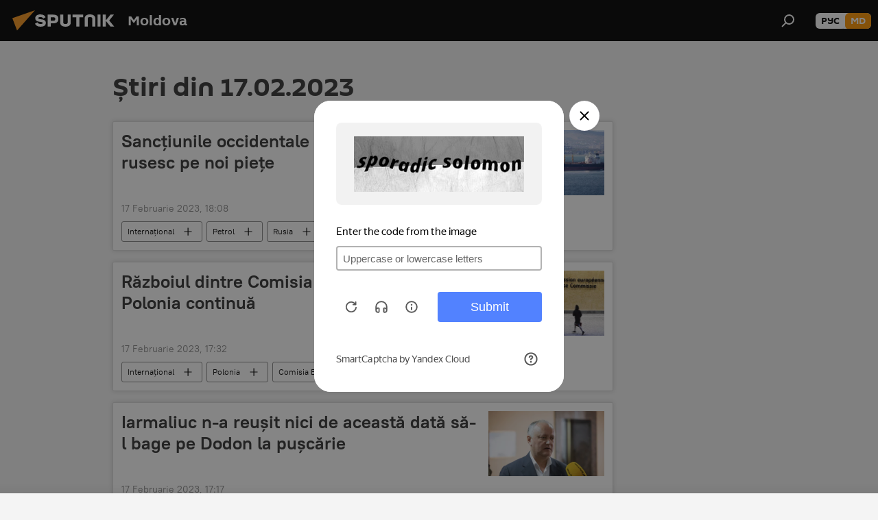

--- FILE ---
content_type: text/html; charset=utf-8
request_url: https://md.sputniknews.com/20230217/
body_size: 19872
content:
<!DOCTYPE html><html lang="ro" data-lang="mol" data-charset="" dir="ltr"><head prefix="og: http://ogp.me/ns# fb: http://ogp.me/ns/fb# article: http://ogp.me/ns/article#"><title>Arhiva știrilor și principalelor evenimente din 17.02.2023 - Sputnik Moldova</title><meta name="description" content="Arhiva știrilor și principalelor evenimente din 17.02.2023: Sancțiunile occidentale au împins petrolul rusesc pe noi piețe, Războiul dintre Comisia Europeană şi Polonia continuă"><meta name="keywords" content="Știri din 17.02.2023, Știrile principale din 17.02.2023"><meta http-equiv="X-UA-Compatible" content="IE=edge,chrome=1"><meta http-equiv="Content-Type" content="text/html; charset=utf-8"><meta name="robots" content="index, follow, max-image-preview:large"><meta name="viewport" content="width=device-width, initial-scale=1.0, maximum-scale=1.0, user-scalable=yes"><meta name="HandheldFriendly" content="true"><meta name="MobileOptimzied" content="width"><meta name="referrer" content="always"><meta name="format-detection" content="telephone=no"><meta name="format-detection" content="address=no"><link rel="alternate" type="application/rss+xml" href="https://md.sputniknews.com/export/rss2/archive/index.xml"><link rel="canonical" href="https://md.sputniknews.com/20230217/"><link rel="preconnect" href="https://cdnn1.img.md.sputniknews.com/images/"><link rel="dns-prefetch" href="https://cdnn1.img.md.sputniknews.com/images/"><link rel="alternate" hreflang="ro" href="https://md.sputniknews.com/20230217/"><link rel="alternate" hreflang="x-default" href="https://md.sputniknews.com/20230217/"><link rel="apple-touch-icon" sizes="57x57" href="https://cdnn1.img.md.sputniknews.com/i/favicon/favicon-57x57.png"><link rel="apple-touch-icon" sizes="60x60" href="https://cdnn1.img.md.sputniknews.com/i/favicon/favicon-60x60.png"><link rel="apple-touch-icon" sizes="72x72" href="https://cdnn1.img.md.sputniknews.com/i/favicon/favicon-72x72.png"><link rel="apple-touch-icon" sizes="76x76" href="https://cdnn1.img.md.sputniknews.com/i/favicon/favicon-76x76.png"><link rel="apple-touch-icon" sizes="114x114" href="https://cdnn1.img.md.sputniknews.com/i/favicon/favicon-114x114.png"><link rel="apple-touch-icon" sizes="120x120" href="https://cdnn1.img.md.sputniknews.com/i/favicon/favicon-120x120.png"><link rel="apple-touch-icon" sizes="144x144" href="https://cdnn1.img.md.sputniknews.com/i/favicon/favicon-144x144.png"><link rel="apple-touch-icon" sizes="152x152" href="https://cdnn1.img.md.sputniknews.com/i/favicon/favicon-152x152.png"><link rel="apple-touch-icon" sizes="180x180" href="https://cdnn1.img.md.sputniknews.com/i/favicon/favicon-180x180.png"><link rel="icon" type="image/png" sizes="192x192" href="https://cdnn1.img.md.sputniknews.com/i/favicon/favicon-192x192.png"><link rel="icon" type="image/png" sizes="32x32" href="https://cdnn1.img.md.sputniknews.com/i/favicon/favicon-32x32.png"><link rel="icon" type="image/png" sizes="96x96" href="https://cdnn1.img.md.sputniknews.com/i/favicon/favicon-96x96.png"><link rel="icon" type="image/png" sizes="16x16" href="https://cdnn1.img.md.sputniknews.com/i/favicon/favicon-16x16.png"><link rel="manifest" href="/project_data/manifest.json?4"><meta name="msapplication-TileColor" content="#F4F4F4"><meta name="msapplication-TileImage" content="https://cdnn1.img.md.sputniknews.com/i/favicon/favicon-144x144.png"><meta name="theme-color" content="#F4F4F4"><link rel="shortcut icon" href="https://cdnn1.img.md.sputniknews.com/i/favicon/favicon.ico"><meta property="fb:app_id" content="565979577238890"><meta property="fb:pages" content="976645359019880"><meta name="analytics:lang" content="mol"><meta name="analytics:title" content="Arhiva știrilor și principalelor evenimente din 17.02.2023 - Sputnik Moldova"><meta name="analytics:keyw" content=""><meta name="analytics:rubric" content=""><meta name="analytics:tags" content=""><meta name="analytics:site_domain" content="md.sputniknews.com"><meta property="og:url" content="https://md.sputniknews.com/20230217/"><meta property="og:title" content="Arhiva știrilor și principalelor evenimente din 17.02.2023"><meta property="og:description" content="Arhiva știrilor și principalelor evenimente din 17.02.2023: Sancțiunile occidentale au împins petrolul rusesc pe noi piețe, Războiul dintre Comisia Europeană şi Polonia continuă"><meta property="og:type" content="website"><meta property="og:site_name" content="Sputnik Moldova"><meta property="og:locale" content="ro_MD"><meta property="og:image" content="https://cdnn1.img.md.sputniknews.com/i/logo/logo-social.png"><meta property="og:image:width" content="2072"><meta name="relap-image" content="https://cdnn1.img.md.sputniknews.com/i/logo/logo-social.png"><meta name="twitter:card" content="summary_large_image"><meta name="twitter:image" content="https://cdnn1.img.md.sputniknews.com/i/logo/logo-social.png"><meta property="fb:pages" content="976645359019880"><meta name="zen-verification" content="a5OLXyuWdQq0UOAJkQwXWcYnKc21LMyDQhJr2RVKntRE5NpnM4iyPIa72uJWcb0y"><link rel="preload" as="style" onload="this.onload=null;this.rel='stylesheet'" type="text/css" href="https://cdnn1.img.md.sputniknews.com/css/libs/fonts.min.css?911eb65935"><link rel="stylesheet" type="text/css" href="https://cdnn1.img.md.sputniknews.com/css/common.min.css?9149894256"><link rel="stylesheet" type="text/css" href="https://cdnn1.img.md.sputniknews.com/css/rubric.min.css?99e3d9001"><script src="https://cdnn1.img.md.sputniknews.com/min/js/dist/head.js?9c9052ef3"></script><script data-iub-purposes="1">var _paq = _paq || []; (function() {var stackDomain = window.location.hostname.split('.').reverse();var domain = stackDomain[1] + '.' + stackDomain[0];_paq.push(['setCDNMask', new RegExp('cdn(\\w+).img.'+domain)]); _paq.push(['setSiteId', 'sputnik_md']); _paq.push(['trackPageView']); _paq.push(['enableLinkTracking']); var d=document, g=d.createElement('script'), s=d.getElementsByTagName('script')[0]; g.type='text/javascript'; g.defer=true; g.async=true; g.src='//a.sputniknews.com/js/sputnik.js'; s.parentNode.insertBefore(g,s); } )();</script><script type="text/javascript" src="https://cdnn1.img.md.sputniknews.com/min/js/libs/banners/adfx.loader.bind.js?98d724fe2"></script><script>
                (window.yaContextCb = window.yaContextCb || []).push(() => {
                    replaceOriginalAdFoxMethods();
                    window.Ya.adfoxCode.hbCallbacks = window.Ya.adfoxCode.hbCallbacks || [];
                })
            </script></head><body id="body" data-ab="a" data-emoji="0" class="site_md m-page-archive_for_date "><div class="schema_org" itemscope="itemscope" itemtype="https://schema.org/WebSite"><meta itemprop="name" content="Sputnik Moldova"><meta itemprop="alternateName" content="Sputnik Moldova"><meta itemprop="description" content="Ultimele știri importante din Moldova și Rusia: noutăți relevante, imparțiale și din prima sursă de la Sputnik"><a itemprop="url" href="https://md.sputniknews.com" title="Sputnik Moldova"> </a><meta itemprop="image" content="https://md.sputniknews.com/i/logo/logo.png"></div><div class="schema_org" itemscope="itemscope" itemtype="http://schema.org/WebPage"><a itemprop="url" href="https://md.sputniknews.com/20230217/" title="Arhiva știrilor și principalelor evenimente din 17.02.2023 - Sputnik Moldova"> </a><meta itemprop="mainEntityOfPage" content="https://md.sputniknews.com/20230217/"><meta itemprop="name" content="Arhiva știrilor și principalelor evenimente din 17.02.2023 - Sputnik Moldova"><meta itemprop="headline" content="Arhiva știrilor și principalelor evenimente din 17.02.2023 - Sputnik Moldova"><meta itemprop="description" content="Arhiva știrilor și principalelor evenimente din 17.02.2023: Sancțiunile occidentale au împins petrolul rusesc pe noi piețe, Războiul dintre Comisia Europeană şi Polonia continuă"><meta itemprop="genre" content="Știri"><meta itemprop="keywords" content="Știri din 17.02.2023, Știrile principale din 17.02.2023"></div><ul class="schema_org" itemscope="itemscope" itemtype="http://schema.org/BreadcrumbList"><li itemprop="itemListElement" itemscope="itemscope" itemtype="http://schema.org/ListItem"><meta itemprop="name" content="Sputnik Moldova"><meta itemprop="position" content="1"><meta itemprop="item" content="https://md.sputniknews.com"><a itemprop="url" href="https://md.sputniknews.com" title="Sputnik Moldova"> </a></li><li itemprop="itemListElement" itemscope="itemscope" itemtype="http://schema.org/ListItem"><meta itemprop="name" content="Arhiva știrilor"><meta itemprop="position" content="2"><meta itemprop="item" content="https://md.sputniknews.com/20230217/"><a itemprop="url" href="https://md.sputniknews.com/20230217/" title="Arhiva știrilor"> </a></li></ul><div class="page" id="page"><div id="alerts"><script type="text/template" id="alertAfterRegisterTemplate">
                    
                        <div class="auth-alert m-hidden" id="alertAfterRegister">
                            <div class="auth-alert__text">
                                <%- data.success_title %> <br />
                                <%- data.success_email_1 %>
                                <span class="m-email"></span>
                                <%- data.success_email_2 %>
                            </div>
                            <div class="auth-alert__btn">
                                <button class="form__btn m-min m-black confirmEmail">
                                    <%- data.send %>
                                </button>
                            </div>
                        </div>
                    
                </script><script type="text/template" id="alertAfterRegisterNotifyTemplate">
                    
                        <div class="auth-alert" id="alertAfterRegisterNotify">
                            <div class="auth-alert__text">
                                <%- data.golink_1 %>
                                <span class="m-email">
                                    <%- user.mail %>
                                </span>
                                <%- data.golink_2 %>
                            </div>
                            <% if (user.registerConfirmCount <= 2 ) {%>
                                <div class="auth-alert__btn">
                                    <button class="form__btn m-min m-black confirmEmail">
                                        <%- data.send %>
                                    </button>
                                </div>
                            <% } %>
                        </div>
                    
                </script></div><div class="anchor" id="anchor"><div class="header " id="header"><div class="m-relative"><div class="container m-header"><div class="header__wrap"><div class="header__name"><div class="header__logo"><a href="/" title="Sputnik Moldova"><svg xmlns="http://www.w3.org/2000/svg" width="176" height="44" viewBox="0 0 176 44" fill="none"><path class="chunk_1" fill-rule="evenodd" clip-rule="evenodd" d="M45.8073 18.3817C45.8073 19.5397 47.1661 19.8409 49.3281 20.0417C54.1074 20.4946 56.8251 21.9539 56.8461 25.3743C56.8461 28.7457 54.2802 30.9568 48.9989 30.9568C44.773 30.9568 42.1067 29.1496 41 26.5814L44.4695 24.5688C45.3754 25.9277 46.5334 27.0343 49.4005 27.0343C51.3127 27.0343 52.319 26.4296 52.319 25.5751C52.319 24.5665 51.6139 24.2163 48.3942 23.866C43.7037 23.3617 41.3899 22.0029 41.3899 18.5824C41.3899 15.9675 43.3511 13 48.9359 13C52.9611 13 55.6274 14.8095 56.4305 17.1746L53.1105 19.1358C53.0877 19.1012 53.0646 19.0657 53.041 19.0295C52.4828 18.1733 51.6672 16.9224 48.6744 16.9224C46.914 16.9224 45.8073 17.4758 45.8073 18.3817ZM67.4834 13.3526H59.5918V30.707H64.0279V26.0794H67.4484C72.1179 26.0794 75.0948 24.319 75.0948 19.6401C75.0854 15.3138 72.6199 13.3526 67.4834 13.3526ZM67.4834 22.206H64.0186V17.226H67.4834C69.8975 17.226 70.654 18.0291 70.654 19.6891C70.6587 21.6527 69.6524 22.206 67.4834 22.206ZM88.6994 24.7206C88.6994 26.2289 87.4924 27.0857 85.3794 27.0857C83.3178 27.0857 82.1597 26.2289 82.1597 24.7206V13.3526H77.7236V25.0264C77.7236 28.6477 80.7425 30.9615 85.4704 30.9615C89.9999 30.9615 93.1168 28.8601 93.1168 25.0264V13.3526H88.6808L88.6994 24.7206ZM136.583 13.3526H132.159V30.7023H136.583V13.3526ZM156.097 13.3526L149.215 21.9235L156.45 30.707H151.066L144.276 22.4559V30.707H139.85V13.3526H144.276V21.8021L151.066 13.3526H156.097ZM95.6874 17.226H101.221V30.707H105.648V17.226H111.181V13.3526H95.6874V17.226ZM113.49 18.7342C113.49 15.2134 116.458 13 121.085 13C125.715 13 128.888 15.0616 128.902 18.7342V30.707H124.466V18.935C124.466 17.6789 123.259 16.8734 121.146 16.8734C119.094 16.8734 117.926 17.6789 117.926 18.935V30.707H113.49V18.7342Z" fill="white"></path><path class="chunk_2" d="M41 7L14.8979 36.5862L8 18.431L41 7Z" fill="#F8961D"></path></svg></a></div><div class="header__project"><span class="header__project-title">Moldova</span></div></div><div class="header__controls" data-nosnippet=""><div class="share m-header" data-id="" data-url="https://md.sputniknews.com" data-title=""></div><div class="header__menu"><span class="header__menu-item" data-modal-open="search"><svg class="svg-icon"><use xmlns:xlink="http://www.w3.org/1999/xlink" xlink:href="/i/sprites/package/inline.svg?63#search"></use></svg></span></div><div class="switcher m-double"><div class="switcher__label"><span class="switcher__title">md</span><span class="switcher__icon"><svg class="svg-icon"><use xmlns:xlink="http://www.w3.org/1999/xlink" xlink:href="/i/sprites/package/inline.svg?63#arrowDown"></use></svg></span></div><div class="switcher__dropdown"><div translate="no" class="notranslate"><div class="switcher__list"><a href="https://md.sputniknews.ru/" class="switcher__link"><span class="switcher__project">Sputnik Молдова</span><span class="switcher__abbr" data-abbr="рус">рус</span></a><a href="https://md.sputniknews.com/" class="switcher__link m-selected"><span class="switcher__project">Sputnik Moldova</span><span class="switcher__abbr" data-abbr="md">md</span><i class="switcher__accept"><svg class="svg-icon"><use xmlns:xlink="http://www.w3.org/1999/xlink" xlink:href="/i/sprites/package/inline.svg?63#ok"></use></svg></i></a></div></div></div></div></div></div></div></div></div></div><script>var GLOBAL = GLOBAL || {}; GLOBAL.translate = {}; GLOBAL.rtl = 0; GLOBAL.lang = "mol"; GLOBAL.design = "md"; GLOBAL.charset = ""; GLOBAL.project = "sputnik_md"; GLOBAL.htmlCache = 1; GLOBAL.translate.search = {}; GLOBAL.translate.search.notFound = "Nu a fost găsit nimic"; GLOBAL.translate.search.stringLenght = "Introduceți mai multe litere pentru căutare"; GLOBAL.www = "https://md.sputniknews.com"; GLOBAL.seo = {}; GLOBAL.seo.title = ""; GLOBAL.seo.keywords = ""; GLOBAL.seo.description = ""; GLOBAL.sock = {}; GLOBAL.sock.server = "https://cm.sputniknews.com/chat"; GLOBAL.sock.lang = "mol"; GLOBAL.sock.project = "sputnik_md"; GLOBAL.social = {}; GLOBAL.social.fbID = "565979577238890"; GLOBAL.share = [ { name: 'telegram', mobile: false },{ name: 'odnoklassniki', mobile: false },{ name: 'twitter', mobile: false },{ name: 'whatsapp', mobile: false },{ name: 'messenger', mobile: true } ]; GLOBAL.csrf_token = ''; GLOBAL.search = {}; GLOBAL.auth = {}; GLOBAL.auth.status = 'error'; GLOBAL.auth.provider = ''; GLOBAL.auth.twitter = '/id/twitter/request/'; GLOBAL.auth.facebook = '/id/facebook/request/'; GLOBAL.auth.vkontakte = '/id/vkontakte/request/'; GLOBAL.auth.google = '/id/google/request/'; GLOBAL.auth.ok = '/id/ok/request/'; GLOBAL.auth.apple = '/id/apple/request/'; GLOBAL.auth.moderator = ''; GLOBAL.user = {}; GLOBAL.user.id = ""; GLOBAL.user.emailActive = ""; GLOBAL.user.registerConfirmCount = 0; GLOBAL.chat = GLOBAL.chat || {}; GLOBAL.chat.show = !!1; GLOBAL.locale = {"convertDate":{"yesterday":"Ieri","hours":{"nominative":"%{s} \u043c\u0438\u043d\u0443\u0442\u0443 \u043d\u0430\u0437\u0430\u0434","genitive":"%{s} \u043c\u0438\u043d\u0443\u0442\u044b \u043d\u0430\u0437\u0430\u0434"},"minutes":{"nominative":"%{s} \u0447\u0430\u0441 \u043d\u0430\u0437\u0430\u0434","genitive":"%{s} \u0447\u0430\u0441\u0430 \u043d\u0430\u0437\u0430\u0434"}},"js_templates":{"unread":"\u041d\u0435\u043f\u0440\u043e\u0447\u0438\u0442\u0430\u043d\u043d\u044b\u0435","you":"\u0412\u044b","author":"\u0430\u0432\u0442\u043e\u0440","report":"\u041f\u043e\u0436\u0430\u043b\u043e\u0432\u0430\u0442\u044c\u0441\u044f","reply":"\u041e\u0442\u0432\u0435\u0442\u0438\u0442\u044c","block":"\u0417\u0430\u0431\u043b\u043e\u043a\u0438\u0440\u043e\u0432\u0430\u0442\u044c","remove":"\u0423\u0434\u0430\u043b\u0438\u0442\u044c","closeall":"\u0417\u0430\u043a\u0440\u044b\u0442\u044c \u0432\u0441\u0435","notifications":"Notificaciones","disable_twelve":"\u041e\u0442\u043a\u043b\u044e\u0447\u0438\u0442\u044c \u043d\u0430 12 \u0447\u0430\u0441\u043e\u0432","new_message":"\u041d\u043e\u0432\u043e\u0435 \u0441\u043e\u043e\u0431\u0449\u0435\u043d\u0438\u0435 \u043e\u0442sputniknews.ru","acc_block":"\u0412\u0430\u0448 \u0430\u043a\u043a\u0430\u0443\u043d\u0442 \u0437\u0430\u0431\u043b\u043e\u043a\u0438\u0440\u043e\u0432\u0430\u043d \u0430\u0434\u043c\u0438\u043d\u0438\u0441\u0442\u0440\u0430\u0442\u043e\u0440\u043e\u043c \u0441\u0430\u0439\u0442\u0430","acc_unblock":"\u0412\u0430\u0448 \u0430\u043a\u043a\u0430\u0443\u043d\u0442 \u0440\u0430\u0437\u0431\u043b\u043e\u043a\u0438\u0440\u043e\u0432\u0430\u043d \u0430\u0434\u043c\u0438\u043d\u0438\u0441\u0442\u0440\u0430\u0442\u043e\u0440\u043e\u043c \u0441\u0430\u0439\u0442\u0430","you_subscribe_1":"\u0412\u044b \u043f\u043e\u0434\u043f\u0438\u0441\u0430\u043d\u044b \u043d\u0430 \u0442\u0435\u043c\u0443 ","you_subscribe_2":"\u0423\u043f\u0440\u0430\u0432\u043b\u044f\u0442\u044c \u0441\u0432\u043e\u0438\u043c\u0438 \u043f\u043e\u0434\u043f\u0438\u0441\u043a\u0430\u043c\u0438 \u0432\u044b \u043c\u043e\u0436\u0435\u0442\u0435 \u0432 \u043b\u0438\u0447\u043d\u043e\u043c \u043a\u0430\u0431\u0438\u043d\u0435\u0442\u0435","you_received_warning_1":"\u0412\u044b \u043f\u043e\u043b\u0443\u0447\u0438\u043b\u0438 ","you_received_warning_2":" \u043f\u0440\u0435\u0434\u0443\u043f\u0440\u0435\u0436\u0434\u0435\u043d\u0438\u0435. \u0423\u0432\u0430\u0436\u0430\u0439\u0442\u0435 \u0434\u0440\u0443\u0433\u0438\u0445 \u0443\u0447\u0430\u0441\u0442\u043d\u0438\u043a\u043e\u0432 \u0438 \u043d\u0435 \u043d\u0430\u0440\u0443\u0448\u0430\u0439\u0442\u0435 \u043f\u0440\u0430\u0432\u0438\u043b\u0430 \u043a\u043e\u043c\u043c\u0435\u043d\u0442\u0438\u0440\u043e\u0432\u0430\u043d\u0438\u044f. \u041f\u043e\u0441\u043b\u0435 \u0442\u0440\u0435\u0442\u044c\u0435\u0433\u043e \u043d\u0430\u0440\u0443\u0448\u0435\u043d\u0438\u044f \u0432\u044b \u0431\u0443\u0434\u0435\u0442\u0435 \u0437\u0430\u0431\u043b\u043e\u043a\u0438\u0440\u043e\u0432\u0430\u043d\u044b \u043d\u0430 12 \u0447\u0430\u0441\u043e\u0432.","block_time":"\u0421\u0440\u043e\u043a \u0431\u043b\u043e\u043a\u0438\u0440\u043e\u0432\u043a\u0438: ","hours":" \u0447\u0430\u0441\u043e\u0432","forever":"\u043d\u0430\u0432\u0441\u0435\u0433\u0434\u0430","feedback":"\u0421\u0432\u044f\u0437\u0430\u0442\u044c\u0441\u044f","my_subscriptions":"\u041c\u043e\u0438 \u043f\u043e\u0434\u043f\u0438\u0441\u043a\u0438","rules":"\u041f\u0440\u0430\u0432\u0438\u043b\u0430 \u043a\u043e\u043c\u043c\u0435\u043d\u0442\u0438\u0440\u043e\u0432\u0430\u043d\u0438\u044f \u043c\u0430\u0442\u0435\u0440\u0438\u0430\u043b\u043e\u0432","chat":"\u0427\u0430\u0442: ","chat_new_messages":"\u041d\u043e\u0432\u044b\u0435 \u0441\u043e\u043e\u0431\u0449\u0435\u043d\u0438\u044f \u0432 \u0447\u0430\u0442\u0435","chat_moder_remove_1":"\u0412\u0430\u0448\u0435 \u0441\u043e\u043e\u0431\u0449\u0435\u043d\u0438\u0435 ","chat_moder_remove_2":" \u0431\u044b\u043b\u043e \u0443\u0434\u0430\u043b\u0435\u043d\u043e \u0430\u0434\u043c\u0438\u043d\u0438\u0441\u0442\u0440\u0430\u0442\u043e\u0440\u043e\u043c","chat_close_time_1":"\u0412 \u0447\u0430\u0442\u0435 \u043d\u0438\u043a\u0442\u043e \u043d\u0435 \u043f\u0438\u0441\u0430\u043b \u0431\u043e\u043b\u044c\u0448\u0435 12 \u0447\u0430\u0441\u043e\u0432, \u043e\u043d \u0437\u0430\u043a\u0440\u043e\u0435\u0442\u0441\u044f \u0447\u0435\u0440\u0435\u0437 ","chat_close_time_2":" \u0447\u0430\u0441\u043e\u0432","chat_new_emoji_1":"\u041d\u043e\u0432\u044b\u0435 \u0440\u0435\u0430\u043a\u0446\u0438\u0438 ","chat_new_emoji_2":" \u0432\u0430\u0448\u0435\u043c\u0443 \u0441\u043e\u043e\u0431\u0449\u0435\u043d\u0438\u044e ","chat_message_reply_1":"\u041d\u0430 \u0432\u0430\u0448 \u043a\u043e\u043c\u043c\u0435\u043d\u0442\u0430\u0440\u0438\u0439 ","chat_message_reply_2":" \u043e\u0442\u0432\u0435\u0442\u0438\u043b \u043f\u043e\u043b\u044c\u0437\u043e\u0432\u0430\u0442\u0435\u043b\u044c ","emoji_1":"\u00cemi place","emoji_2":"Z\u00e2mbet","emoji_3":"Mirare","emoji_4":"Triste\u021be","emoji_5":"Revolt\u0103tor","emoji_6":"Nu-mi place","site_subscribe_podcast":{"success":"\u0421\u043f\u0430\u0441\u0438\u0431\u043e, \u0432\u044b \u043f\u043e\u0434\u043f\u0438\u0441\u0430\u043d\u044b \u043d\u0430 \u0440\u0430\u0441\u0441\u044b\u043b\u043a\u0443! \u041d\u0430\u0441\u0442\u0440\u043e\u0438\u0442\u044c \u0438\u043b\u0438 \u043e\u0442\u043c\u0435\u043d\u0438\u0442\u044c \u043f\u043e\u0434\u043f\u0438\u0441\u043a\u0443 \u043c\u043e\u0436\u043d\u043e \u0432 \u043b\u0438\u0447\u043d\u043e\u043c \u043a\u0430\u0431\u0438\u043d\u0435\u0442\u0435","subscribed":"\u0412\u044b \u0443\u0436\u0435 \u043f\u043e\u0434\u043f\u0438\u0441\u0430\u043d\u044b \u043d\u0430 \u044d\u0442\u0443 \u0440\u0430\u0441\u0441\u044b\u043b\u043a\u0443","error":"\u041f\u0440\u043e\u0438\u0437\u043e\u0448\u043b\u0430 \u043d\u0435\u043f\u0440\u0435\u0434\u0432\u0438\u0434\u0435\u043d\u043d\u0430\u044f \u043e\u0448\u0438\u0431\u043a\u0430. \u041f\u043e\u0436\u0430\u043b\u0443\u0439\u0441\u0442\u0430, \u043f\u043e\u0432\u0442\u043e\u0440\u0438\u0442\u0435 \u043f\u043e\u043f\u044b\u0442\u043a\u0443 \u043f\u043e\u0437\u0436\u0435"}},"smartcaptcha":{"site_key":"ysc1_Zf0zfLRI3tRHYHJpbX6EjjBcG1AhG9LV0dmZQfJu8ba04c1b"}}; GLOBAL = {...GLOBAL, ...{"subscribe":{"email":"Introduce\u021bi adresa de e-mail","button":"Abonare","send":"Mul\u021bumim, v-a fost expediat un e-mail cu link pentru confirmarea abon\u0103rii","subscribe":"Mul\u021bumim, sunte\u021bi abonat la newsletter! Pute\u021bi configura sau anula abonamentul \u00een cabinetul personal","confirm":"Sunte\u021bi deja abonat la acest newsletter","registration":{"@attributes":{"button":"\u0417\u0430\u0440\u0435\u0433\u0438\u0441\u0442\u0440\u0438\u0440\u043e\u0432\u0430\u0442\u044c\u0441\u044f"}},"social":{"@attributes":{"count":"11"},"comment":[{},{}],"item":[{"@attributes":{"type":"yt","title":"YouTube"}},{"@attributes":{"type":"sc","title":"SoundCloud"}},{"@attributes":{"type":"ok","title":"odnoklassniki"}},{"@attributes":{"type":"tw","title":"twitter"}},{"@attributes":{"type":"tam","title":"tamtam"}},{"@attributes":{"type":"vk","title":"vkontakte"}},{"@attributes":{"type":"tg","title":"telegram"}},{"@attributes":{"type":"yd","title":"yandex dzen"}},{"@attributes":{"type":"vb","title":"viber"}}]}}}}; GLOBAL.js = {}; GLOBAL.js.videoplayer = "https://cdnn1.img.md.sputniknews.com/min/js/dist/videoplayer.js?9651130d6"; GLOBAL.userpic = "/userpic/"; GLOBAL.gmt = ""; GLOBAL.tz = "+0200"; GLOBAL.projectList = [ { title: 'Internațional', country: [ { title: 'Engleză', url: 'https://sputnikglobe.com', flag: 'flags-INT', lang: 'International', lang2: 'English' }, ] }, { title: 'Orientul Mijlociu', country: [ { title: 'Arabă', url: 'https://sarabic.ae/', flag: 'flags-INT', lang: 'Sputnik عربي', lang2: 'Arabic' }, { title: 'Turcă', url: 'https://anlatilaninotesi.com.tr/', flag: 'flags-TUR', lang: 'Türkiye', lang2: 'Türkçe' }, { title: 'Farsi', url: 'https://spnfa.ir/', flag: 'flags-INT', lang: 'Sputnik ایران', lang2: 'Persian' }, { title: 'Dari', url: 'https://sputnik.af/', flag: 'flags-INT', lang: 'Sputnik افغانستان', lang2: 'Dari' }, ] }, { title: 'America Latină', country: [ { title: 'Spaniolă', url: 'https://noticiaslatam.lat/', flag: 'flags-INT', lang: 'Mundo', lang2: 'Español' }, { title: 'Portugheză', url: 'https://noticiabrasil.net.br/', flag: 'flags-BRA', lang: 'Brasil', lang2: 'Português' }, ] }, { title: 'Asia de Sud', country: [ { title: 'Hindi', url: 'https://hindi.sputniknews.in', flag: 'flags-IND', lang: 'भारत', lang2: 'हिंदी' }, { title: 'Engleză', url: 'https://sputniknews.in', flag: 'flags-IND', lang: 'India', lang2: 'English' }, ] }, { title: 'Asia de Est și de Sud-Est', country: [ { title: 'Vietnameză', url: 'https://kevesko.vn/', flag: 'flags-VNM', lang: 'Việt Nam', lang2: 'Tiếng Việt' }, { title: 'Japoneză', url: 'https://sputniknews.jp/', flag: 'flags-JPN', lang: '日本', lang2: '日本語' }, { title: 'Chineză', url: 'https://sputniknews.cn/', flag: 'flags-CHN', lang: '中国', lang2: '中文' }, ] }, { title: 'Asia Centrală', country: [ { title: 'Cazahă', url: 'https://sputnik.kz/', flag: 'flags-KAZ', lang: 'Қазақстан', lang2: 'Қазақ тілі' }, { title: 'Kirghiză', url: 'https://sputnik.kg/', flag: 'flags-KGZ', lang: 'Кыргызстан', lang2: 'Кыргызча' }, { title: 'Uzbecă', url: 'https://oz.sputniknews.uz/', flag: 'flags-UZB', lang: 'Oʻzbekiston', lang2: 'Ўзбекча' }, { title: 'Tadjică', url: 'https://sputnik.tj/', flag: 'flags-TJK', lang: 'Тоҷикистон', lang2: 'Тоҷикӣ' }, ] }, { title: 'Africa', country: [ { title: 'Franceză', url: 'https://fr.sputniknews.africa/', flag: 'flags-INT', lang: 'Afrique', lang2: 'Français' }, { title: 'Engleză', url: 'https://en.sputniknews.africa', flag: 'flags-INT', lang: 'Africa', lang2: 'English' }, ] }, { title: 'Caucaz', country: [ { title: 'Armeană', url: 'https://arm.sputniknews.ru/', flag: 'flags-ARM', lang: 'Արմենիա', lang2: 'Հայերեն' }, { title: 'Abhază', url: 'https://sputnik-abkhazia.info/', flag: 'flags-ABH', lang: 'Аҧсны', lang2: 'Аҧсышәала' }, { title: 'Osetă', url: 'https://sputnik-ossetia.com/', flag: 'flags-OST', lang: 'Хуссар Ирыстон', lang2: 'Иронау' }, { title: 'Georgiană', url: 'https://sputnik-georgia.com/', flag: 'flags-GEO', lang: 'საქართველო', lang2: 'ქართული' }, { title: 'Azeră', url: 'https://sputnik.az/', flag: 'flags-AZE', lang: 'Azərbaycan', lang2: 'Аzərbaycanca' }, ] }, { title: 'Europa', country: [ { title: 'Sârbă', url: 'https://sputnikportal.rs/', flag: 'flags-SRB', lang: 'Србиjа', lang2: 'Српски' }, { title: 'Rusă', url: 'https://lv.sputniknews.ru/', flag: 'flags-LVA', lang: 'Latvija', lang2: 'Русский' }, { title: 'Rusă', url: 'https://lt.sputniknews.ru/', flag: 'flags-LTU', lang: 'Lietuva', lang2: 'Русский' }, { title: 'Moldovenească', url: 'https://md.sputniknews.com/', flag: 'flags-MDA', lang: 'Moldova', lang2: 'Moldovenească' }, { title: 'Belarusă', url: 'https://bel.sputnik.by/', flag: 'flags-BLR', lang: 'Беларусь', lang2: 'Беларускi' } ] }, ];</script><div class="wrapper"><div class="container m-content"><div class="layout"><div class="content"><div class="caption"><div class="rubric__header"><h1 class="title">Știri din 17.02.2023</h1></div></div><div class="list list-tag" itemscope="" itemtype="http://schema.org/ItemList" data-tags="1"><div class="list__item  " data-tags="1"><span class="schema_org" itemprop="itemListElement" itemscope="" itemtype="http://schema.org/ListItem"><meta itemprop="position" content="1"><a itemprop="url" href="https://md.sputniknews.com/20230217/sanctiunile-occidentale-au-impins-petrolul-rusesc-pe-noi-piete-55617694.html" title="Sancțiunile occidentale au împins petrolul rusesc pe noi piețe"> </a><meta itemprop="name" content="Sancțiunile occidentale au împins petrolul rusesc pe noi piețe"></span><div class="list__content"><a href="/20230217/sanctiunile-occidentale-au-impins-petrolul-rusesc-pe-noi-piete-55617694.html" class="list__title" title="Sancțiunile occidentale au împins petrolul rusesc pe noi piețe">Sancțiunile occidentale au împins petrolul rusesc pe noi piețe</a><div class="list__image"><a href="/20230217/sanctiunile-occidentale-au-impins-petrolul-rusesc-pe-noi-piete-55617694.html" title="Sancțiunile occidentale au împins petrolul rusesc pe noi piețe"><picture><source media="(min-width: 480px)" media-type="ar16x9" srcset="https://cdnn1.img.md.sputniknews.com/img/07e7/01/13/55139076_430:337:2550:1530_436x0_80_0_0_2b478d5b0f7ff1caac976bb146cd691e.jpg.webp"></source><source media="(min-width: 375px)" media-type="ar4x3" srcset="https://cdnn1.img.md.sputniknews.com/img/07e7/01/13/55139076_512:429:2548:1956_186x0_80_0_0_4379a66aa9f3860b732a83ee20b6e870.jpg.webp"></source><source media="(min-width: 0px)" media-type="ar1x1" srcset="https://cdnn1.img.md.sputniknews.com/img/07e7/01/13/55139076_518:0:2566:2048_140x0_80_0_0_d84d31a0cb14ef8014fb53bb7b2d9420.jpg.webp"></source><img media-type="ar16x9" data-source-sid="rian_photo" alt="Transportarea petrolului pe mare - Sputnik Moldova" title="Transportarea petrolului pe mare" class="responsive_img m-list-img" src="https://cdnn1.img.md.sputniknews.com/img/07e7/01/13/55139076_430:337:2550:1530_600x0_80_0_0_3566a9936d183e3b0b4493a9fee47640.jpg.webp" data-responsive480="https://cdnn1.img.md.sputniknews.com/img/07e7/01/13/55139076_430:337:2550:1530_436x0_80_0_0_2b478d5b0f7ff1caac976bb146cd691e.jpg.webp" data-responsive375="https://cdnn1.img.md.sputniknews.com/img/07e7/01/13/55139076_512:429:2548:1956_186x0_80_0_0_4379a66aa9f3860b732a83ee20b6e870.jpg.webp" data-responsive0="https://cdnn1.img.md.sputniknews.com/img/07e7/01/13/55139076_518:0:2566:2048_140x0_80_0_0_d84d31a0cb14ef8014fb53bb7b2d9420.jpg.webp"></picture></a></div></div><div class="list__info"><div class="list__date " data-unixtime="1676650080"><span class="date">17 Februarie 2023, 18:08</span></div></div><div class="list__controls" data-tags="1"><ul class="tags m-line"><li class="tag  " data-sid="internaional" data-type="supertag"><a href="/internaional/" class="tag__text" title="Internațional">Internațional</a><span class="tag__icon"><svg class="svg-icon"><use xmlns:xlink="http://www.w3.org/1999/xlink" xlink:href="/i/sprites/package/inline.svg?63#plus"></use></svg></span></li><li class="tag  " data-sid="keyword_Petrol" data-type="tag"><a href="/keyword_Petrol/" class="tag__text" title="Petrol">Petrol</a><span class="tag__icon"><svg class="svg-icon"><use xmlns:xlink="http://www.w3.org/1999/xlink" xlink:href="/i/sprites/package/inline.svg?63#plus"></use></svg></span></li><li class="tag  " data-sid="keyword_Rusia" data-type="tag"><a href="/keyword_Rusia/" class="tag__text" title="Rusia">Rusia</a><span class="tag__icon"><svg class="svg-icon"><use xmlns:xlink="http://www.w3.org/1999/xlink" xlink:href="/i/sprites/package/inline.svg?63#plus"></use></svg></span></li><li class="tag  " data-sid="keyword_sanciuni_2" data-type="tag"><a href="/keyword_sanciuni_2/" class="tag__text" title="sancțiuni">sancțiuni</a><span class="tag__icon"><svg class="svg-icon"><use xmlns:xlink="http://www.w3.org/1999/xlink" xlink:href="/i/sprites/package/inline.svg?63#plus"></use></svg></span></li><li class="tag  " data-sid="keyword_piee" data-type="tag"><a href="/keyword_piee/" class="tag__text" title="piețe">piețe</a><span class="tag__icon"><svg class="svg-icon"><use xmlns:xlink="http://www.w3.org/1999/xlink" xlink:href="/i/sprites/package/inline.svg?63#plus"></use></svg></span></li></ul><div class="list__tags-more">Încă <span>3</span></div></div></div><div class="list__item  " data-tags="1"><span class="schema_org" itemprop="itemListElement" itemscope="" itemtype="http://schema.org/ListItem"><meta itemprop="position" content="2"><a itemprop="url" href="https://md.sputniknews.com/20230217/razboiul-dintre-comisia-europeana-i-polonia-continua-55612498.html" title="Războiul dintre Comisia Europeană şi Polonia continuă"> </a><meta itemprop="name" content="Războiul dintre Comisia Europeană şi Polonia continuă"></span><div class="list__content"><a href="/20230217/razboiul-dintre-comisia-europeana-i-polonia-continua-55612498.html" class="list__title" title="Războiul dintre Comisia Europeană şi Polonia continuă">Războiul dintre Comisia Europeană şi Polonia continuă</a><div class="list__image"><a href="/20230217/razboiul-dintre-comisia-europeana-i-polonia-continua-55612498.html" title="Războiul dintre Comisia Europeană şi Polonia continuă"><picture><source media="(min-width: 480px)" media-type="ar16x9" srcset="https://cdnn1.img.md.sputniknews.com/img/1576/18/15761806_61:128:3000:1781_436x0_80_0_0_bfe4635b5055fd8aff40a3e35606295f.jpg.webp"></source><source media="(min-width: 375px)" media-type="ar4x3" srcset="https://cdnn1.img.md.sputniknews.com/img/1576/18/15761806_0:0:2721:2041_186x0_80_0_0_0dcf581d7bb78db558ebaeba43ee30cb.jpg.webp"></source><source media="(min-width: 0px)" media-type="ar1x1" srcset="https://cdnn1.img.md.sputniknews.com/img/1576/18/15761806_0:0:2041:2041_140x0_80_0_0_7a79808298094441eeb37f8d7c94a875.jpg.webp"></source><img media-type="ar16x9" data-source-sid="rian_photo" alt="5-й Саммит Восточного партнерства в Брюсселе - Sputnik Moldova" title="5-й Саммит Восточного партнерства в Брюсселе" class="responsive_img m-list-img" src="https://cdnn1.img.md.sputniknews.com/img/1576/18/15761806_61:128:3000:1781_600x0_80_0_0_59160c985dcebb7699fd29d920901760.jpg.webp" data-responsive480="https://cdnn1.img.md.sputniknews.com/img/1576/18/15761806_61:128:3000:1781_436x0_80_0_0_bfe4635b5055fd8aff40a3e35606295f.jpg.webp" data-responsive375="https://cdnn1.img.md.sputniknews.com/img/1576/18/15761806_0:0:2721:2041_186x0_80_0_0_0dcf581d7bb78db558ebaeba43ee30cb.jpg.webp" data-responsive0="https://cdnn1.img.md.sputniknews.com/img/1576/18/15761806_0:0:2041:2041_140x0_80_0_0_7a79808298094441eeb37f8d7c94a875.jpg.webp"></picture></a></div></div><div class="list__info"><div class="list__date " data-unixtime="1676647920"><span class="date">17 Februarie 2023, 17:32</span></div></div><div class="list__controls" data-tags="1"><ul class="tags m-line"><li class="tag  " data-sid="internaional" data-type="supertag"><a href="/internaional/" class="tag__text" title="Internațional">Internațional</a><span class="tag__icon"><svg class="svg-icon"><use xmlns:xlink="http://www.w3.org/1999/xlink" xlink:href="/i/sprites/package/inline.svg?63#plus"></use></svg></span></li><li class="tag  " data-sid="keyword_Polonia" data-type="tag"><a href="/keyword_Polonia/" class="tag__text" title="Polonia">Polonia</a><span class="tag__icon"><svg class="svg-icon"><use xmlns:xlink="http://www.w3.org/1999/xlink" xlink:href="/i/sprites/package/inline.svg?63#plus"></use></svg></span></li><li class="tag  " data-sid="keyword_Comisia_European" data-type="tag"><a href="/keyword_Comisia_European/" class="tag__text" title="Comisia Europeană">Comisia Europeană</a><span class="tag__icon"><svg class="svg-icon"><use xmlns:xlink="http://www.w3.org/1999/xlink" xlink:href="/i/sprites/package/inline.svg?63#plus"></use></svg></span></li><li class="tag  " data-sid="keyword_Rzboi" data-type="tag"><a href="/keyword_Rzboi/" class="tag__text" title="Război">Război</a><span class="tag__icon"><svg class="svg-icon"><use xmlns:xlink="http://www.w3.org/1999/xlink" xlink:href="/i/sprites/package/inline.svg?63#plus"></use></svg></span></li></ul><div class="list__tags-more">Încă <span>3</span></div></div></div><div class="list__item  " data-tags="1"><span class="schema_org" itemprop="itemListElement" itemscope="" itemtype="http://schema.org/ListItem"><meta itemprop="position" content="3"><a itemprop="url" href="https://md.sputniknews.com/20230217/iarmalic-n-a-reusit-nici-de-aceasta-data-sa-l-bage-pe-dodon-la-puscarie-55618946.html" title="Iarmaliuc n-a reușit nici de această dată să-l bage pe Dodon la pușcărie"> </a><meta itemprop="name" content="Iarmaliuc n-a reușit nici de această dată să-l bage pe Dodon la pușcărie"></span><div class="list__content"><a href="/20230217/iarmalic-n-a-reusit-nici-de-aceasta-data-sa-l-bage-pe-dodon-la-puscarie-55618946.html" class="list__title" title="Iarmaliuc n-a reușit nici de această dată să-l bage pe Dodon la pușcărie">Iarmaliuc n-a reușit nici de această dată să-l bage pe Dodon la pușcărie</a><div class="list__image"><a href="/20230217/iarmalic-n-a-reusit-nici-de-aceasta-data-sa-l-bage-pe-dodon-la-puscarie-55618946.html" title="Iarmaliuc n-a reușit nici de această dată să-l bage pe Dodon la pușcărie"><picture><source media="(min-width: 480px)" media-type="ar16x9" srcset="https://cdnn1.img.md.sputniknews.com/img/07e7/01/1b/55268886_0:11:3073:1739_436x0_80_0_0_337c529c94f12200a47ce02d55ae2186.jpg.webp"></source><source media="(min-width: 375px)" media-type="ar4x3" srcset="https://cdnn1.img.md.sputniknews.com/img/07e7/01/1b/55268886_125:0:2856:2048_186x0_80_0_0_87beacb2fe588c5be8b4d9c2225fd035.jpg.webp"></source><source media="(min-width: 0px)" media-type="ar1x1" srcset="https://cdnn1.img.md.sputniknews.com/img/07e7/01/1b/55268886_467:0:2515:2048_140x0_80_0_0_5dff8101830dab5f3ab864af4895356d.jpg.webp"></source><img media-type="ar16x9" data-source-sid="osmatesco" alt="Igor Dodon - Sputnik Moldova" title="Igor Dodon" class="responsive_img m-list-img" src="https://cdnn1.img.md.sputniknews.com/img/07e7/01/1b/55268886_0:11:3073:1739_600x0_80_0_0_78558345456a8f98b99f957313877830.jpg.webp" data-responsive480="https://cdnn1.img.md.sputniknews.com/img/07e7/01/1b/55268886_0:11:3073:1739_436x0_80_0_0_337c529c94f12200a47ce02d55ae2186.jpg.webp" data-responsive375="https://cdnn1.img.md.sputniknews.com/img/07e7/01/1b/55268886_125:0:2856:2048_186x0_80_0_0_87beacb2fe588c5be8b4d9c2225fd035.jpg.webp" data-responsive0="https://cdnn1.img.md.sputniknews.com/img/07e7/01/1b/55268886_467:0:2515:2048_140x0_80_0_0_5dff8101830dab5f3ab864af4895356d.jpg.webp"></picture></a></div></div><div class="list__info"><div class="list__date " data-unixtime="1676647075"><span class="date">17 Februarie 2023, 17:17</span></div></div><div class="list__controls" data-tags="1"><ul class="tags m-line"><li class="tag  " data-sid="politics" data-type="supertag"><a href="/politics/" class="tag__text" title="Politică">Politică</a><span class="tag__icon"><svg class="svg-icon"><use xmlns:xlink="http://www.w3.org/1999/xlink" xlink:href="/i/sprites/package/inline.svg?63#plus"></use></svg></span></li><li class="tag  " data-sid="keyword_Igor_Dodon" data-type="tag"><a href="/keyword_Igor_Dodon/" class="tag__text" title="Igor Dodon">Igor Dodon</a><span class="tag__icon"><svg class="svg-icon"><use xmlns:xlink="http://www.w3.org/1999/xlink" xlink:href="/i/sprites/package/inline.svg?63#plus"></use></svg></span></li><li class="tag  " data-sid="keyword_PAS" data-type="tag"><a href="/keyword_PAS/" class="tag__text" title="PAS">PAS</a><span class="tag__icon"><svg class="svg-icon"><use xmlns:xlink="http://www.w3.org/1999/xlink" xlink:href="/i/sprites/package/inline.svg?63#plus"></use></svg></span></li><li class="tag  " data-sid="keyword_pucrie_2" data-type="tag"><a href="/keyword_pucrie_2/" class="tag__text" title="pușcărie">pușcărie</a><span class="tag__icon"><svg class="svg-icon"><use xmlns:xlink="http://www.w3.org/1999/xlink" xlink:href="/i/sprites/package/inline.svg?63#plus"></use></svg></span></li></ul><div class="list__tags-more">Încă <span>3</span></div></div></div><div class="list__item  " data-tags="1"><span class="schema_org" itemprop="itemListElement" itemscope="" itemtype="http://schema.org/ListItem"><meta itemprop="position" content="4"><a itemprop="url" href="https://md.sputniknews.com/20230217/ignatiev-chisinaul-nu-poate-garanta-ca-legea-separatismului-nu-va-fi-aplicata-55613024.html" title="Ignatiev: Chișinăul nu poate garanta că „legea separatismului” nu va fi aplicată"> </a><meta itemprop="name" content="Ignatiev: Chișinăul nu poate garanta că „legea separatismului” nu va fi aplicată"></span><div class="list__content"><a href="/20230217/ignatiev-chisinaul-nu-poate-garanta-ca-legea-separatismului-nu-va-fi-aplicata-55613024.html" class="list__title" title="Ignatiev: Chișinăul nu poate garanta că „legea separatismului” nu va fi aplicată">Ignatiev: Chișinăul nu poate garanta că „legea separatismului” nu va fi aplicată</a><div class="list__image"><a href="/20230217/ignatiev-chisinaul-nu-poate-garanta-ca-legea-separatismului-nu-va-fi-aplicata-55613024.html" title="Ignatiev: Chișinăul nu poate garanta că „legea separatismului” nu va fi aplicată"><picture><source media="(min-width: 480px)" media-type="ar16x9" srcset="https://cdnn1.img.md.sputniknews.com/img/07e6/0c/02/54425738_0:202:3071:1929_436x0_80_0_0_e43e3db172ae037672d7755d68d7c1c3.jpg.webp"></source><source media="(min-width: 375px)" media-type="ar4x3" srcset="https://cdnn1.img.md.sputniknews.com/img/07e6/0c/02/54425738_109:0:2838:2047_186x0_80_0_0_4e37e17d58dd3faee42c93f3f4f468d2.jpg.webp"></source><source media="(min-width: 0px)" media-type="ar1x1" srcset="https://cdnn1.img.md.sputniknews.com/img/07e6/0c/02/54425738_450:0:2497:2047_140x0_80_0_0_4bf97352dd43a59df0a0c57d12df91ac.jpg.webp"></source><img media-type="ar16x9" data-source-sid="rodion_proca" alt="Виталий Игнатьев - Sputnik Moldova" title="Виталий Игнатьев" class="responsive_img m-list-img" src="https://cdnn1.img.md.sputniknews.com/img/07e6/0c/02/54425738_0:202:3071:1929_600x0_80_0_0_b247e719e7f380841b132039d08ecd47.jpg.webp" data-responsive480="https://cdnn1.img.md.sputniknews.com/img/07e6/0c/02/54425738_0:202:3071:1929_436x0_80_0_0_e43e3db172ae037672d7755d68d7c1c3.jpg.webp" data-responsive375="https://cdnn1.img.md.sputniknews.com/img/07e6/0c/02/54425738_109:0:2838:2047_186x0_80_0_0_4e37e17d58dd3faee42c93f3f4f468d2.jpg.webp" data-responsive0="https://cdnn1.img.md.sputniknews.com/img/07e6/0c/02/54425738_450:0:2497:2047_140x0_80_0_0_4bf97352dd43a59df0a0c57d12df91ac.jpg.webp"></picture></a></div></div><div class="list__info"><div class="list__date " data-unixtime="1676640416"><span class="date">17 Februarie 2023, 15:26</span></div></div><div class="list__controls" data-tags="1"><ul class="tags m-line"><li class="tag  " data-sid="politics" data-type="supertag"><a href="/politics/" class="tag__text" title="Politică">Politică</a><span class="tag__icon"><svg class="svg-icon"><use xmlns:xlink="http://www.w3.org/1999/xlink" xlink:href="/i/sprites/package/inline.svg?63#plus"></use></svg></span></li><li class="tag  " data-sid="keyword_Vitalii_Ignatiev" data-type="tag"><a href="/keyword_Vitalii_Ignatiev/" class="tag__text" title="Vitalii Ignatiev">Vitalii Ignatiev</a><span class="tag__icon"><svg class="svg-icon"><use xmlns:xlink="http://www.w3.org/1999/xlink" xlink:href="/i/sprites/package/inline.svg?63#plus"></use></svg></span></li><li class="tag  " data-sid="keyword_Lege" data-type="tag"><a href="/keyword_Lege/" class="tag__text" title="Lege">Lege</a><span class="tag__icon"><svg class="svg-icon"><use xmlns:xlink="http://www.w3.org/1999/xlink" xlink:href="/i/sprites/package/inline.svg?63#plus"></use></svg></span></li><li class="tag  " data-sid="keyword_Separatism" data-type="tag"><a href="/keyword_Separatism/" class="tag__text" title="Separatism">Separatism</a><span class="tag__icon"><svg class="svg-icon"><use xmlns:xlink="http://www.w3.org/1999/xlink" xlink:href="/i/sprites/package/inline.svg?63#plus"></use></svg></span></li><li class="tag  " data-sid="keyword_Garanii" data-type="tag"><a href="/keyword_Garanii/" class="tag__text" title="Garanții">Garanții</a><span class="tag__icon"><svg class="svg-icon"><use xmlns:xlink="http://www.w3.org/1999/xlink" xlink:href="/i/sprites/package/inline.svg?63#plus"></use></svg></span></li><li class="tag  " data-sid="keyword_garanii_de_stat" data-type="tag"><a href="/keyword_garanii_de_stat/" class="tag__text" title="garanții de stat">garanții de stat</a><span class="tag__icon"><svg class="svg-icon"><use xmlns:xlink="http://www.w3.org/1999/xlink" xlink:href="/i/sprites/package/inline.svg?63#plus"></use></svg></span></li></ul><div class="list__tags-more">Încă <span>3</span></div></div></div><div class="list__item  " data-tags="1"><span class="schema_org" itemprop="itemListElement" itemscope="" itemtype="http://schema.org/ListItem"><meta itemprop="position" content="5"><a itemprop="url" href="https://md.sputniknews.com/20230217/serebrian-sugereaza-ca-ignatenco-n-ar-trebui-sa-se-teama-de-legea-cu-privire-la-separatism-55612874.html" title="Serebrian sugerează că Ignatenco n-ar trebui să se teamă de legea cu privire la separatism"> </a><meta itemprop="name" content="Serebrian sugerează că Ignatenco n-ar trebui să se teamă de legea cu privire la separatism"></span><div class="list__content"><a href="/20230217/serebrian-sugereaza-ca-ignatenco-n-ar-trebui-sa-se-teama-de-legea-cu-privire-la-separatism-55612874.html" class="list__title" title="Serebrian sugerează că Ignatenco n-ar trebui să se teamă de legea cu privire la separatism">Serebrian sugerează că Ignatenco n-ar trebui să se teamă de legea cu privire la separatism</a><div class="list__image"><a href="/20230217/serebrian-sugereaza-ca-ignatenco-n-ar-trebui-sa-se-teama-de-legea-cu-privire-la-separatism-55612874.html" title="Serebrian sugerează că Ignatenco n-ar trebui să se teamă de legea cu privire la separatism"><picture><source media="(min-width: 480px)" media-type="ar16x9" srcset="https://cdnn1.img.md.sputniknews.com/img/07e7/02/10/55591796_0:0:3071:1728_436x0_80_0_0_cbe3377b2a8c6f858317fd6a38471835.jpg.webp"></source><source media="(min-width: 375px)" media-type="ar4x3" srcset="https://cdnn1.img.md.sputniknews.com/img/07e7/02/10/55591796_234:0:2963:2047_186x0_80_0_0_3147082fb097c167e153b3f7e070d589.jpg.webp"></source><source media="(min-width: 0px)" media-type="ar1x1" srcset="https://cdnn1.img.md.sputniknews.com/img/07e7/02/10/55591796_575:0:2622:2047_140x0_80_0_0_ad7aee9de67ba464dec2d37bb3925171.jpg.webp"></source><img media-type="ar16x9" data-source-sid="rodion_proca" alt="Oleg Serebrian - Sputnik Moldova" title="Oleg Serebrian" class="responsive_img m-list-img" src="https://cdnn1.img.md.sputniknews.com/img/07e7/02/10/55591796_0:0:3071:1728_600x0_80_0_0_8b534bc833419bf34aaf9b9bff48bb3b.jpg.webp" data-responsive480="https://cdnn1.img.md.sputniknews.com/img/07e7/02/10/55591796_0:0:3071:1728_436x0_80_0_0_cbe3377b2a8c6f858317fd6a38471835.jpg.webp" data-responsive375="https://cdnn1.img.md.sputniknews.com/img/07e7/02/10/55591796_234:0:2963:2047_186x0_80_0_0_3147082fb097c167e153b3f7e070d589.jpg.webp" data-responsive0="https://cdnn1.img.md.sputniknews.com/img/07e7/02/10/55591796_575:0:2622:2047_140x0_80_0_0_ad7aee9de67ba464dec2d37bb3925171.jpg.webp"></picture></a></div></div><div class="list__info"><div class="list__date " data-unixtime="1676639352"><span class="date">17 Februarie 2023, 15:09</span></div></div><div class="list__controls" data-tags="1"><ul class="tags m-line"><li class="tag  " data-sid="politics" data-type="supertag"><a href="/politics/" class="tag__text" title="Politică">Politică</a><span class="tag__icon"><svg class="svg-icon"><use xmlns:xlink="http://www.w3.org/1999/xlink" xlink:href="/i/sprites/package/inline.svg?63#plus"></use></svg></span></li><li class="tag  " data-sid="keyword_Separatism" data-type="tag"><a href="/keyword_Separatism/" class="tag__text" title="Separatism">Separatism</a><span class="tag__icon"><svg class="svg-icon"><use xmlns:xlink="http://www.w3.org/1999/xlink" xlink:href="/i/sprites/package/inline.svg?63#plus"></use></svg></span></li><li class="tag  " data-sid="keyword_Lege" data-type="tag"><a href="/keyword_Lege/" class="tag__text" title="Lege">Lege</a><span class="tag__icon"><svg class="svg-icon"><use xmlns:xlink="http://www.w3.org/1999/xlink" xlink:href="/i/sprites/package/inline.svg?63#plus"></use></svg></span></li><li class="tag  " data-sid="person_oleg-serebrian" data-type="tag"><a href="/person_oleg-serebrian/" class="tag__text" title="Oleg Serebrian">Oleg Serebrian</a><span class="tag__icon"><svg class="svg-icon"><use xmlns:xlink="http://www.w3.org/1999/xlink" xlink:href="/i/sprites/package/inline.svg?63#plus"></use></svg></span></li><li class="tag  " data-sid="person_Vitali_Ignatiev" data-type="tag"><a href="/person_Vitali_Ignatiev/" class="tag__text" title="Vitali Ignatiev">Vitali Ignatiev</a><span class="tag__icon"><svg class="svg-icon"><use xmlns:xlink="http://www.w3.org/1999/xlink" xlink:href="/i/sprites/package/inline.svg?63#plus"></use></svg></span></li></ul><div class="list__tags-more">Încă <span>3</span></div></div></div><div class="list__item  " data-tags="1"><span class="schema_org" itemprop="itemListElement" itemscope="" itemtype="http://schema.org/ListItem"><meta itemprop="position" content="6"><a itemprop="url" href="https://md.sputniknews.com/20230217/au-promis-ca-rusia-va-fi-nimicita-peste-trei-luni-55611561.html" title="Au promis că Rusia va fi nimicită peste trei luni"> </a><meta itemprop="name" content="Au promis că Rusia va fi nimicită peste trei luni"></span><div class="list__content"><a href="/20230217/au-promis-ca-rusia-va-fi-nimicita-peste-trei-luni-55611561.html" class="list__title" title="Au promis că Rusia va fi nimicită peste trei luni">Au promis că Rusia va fi nimicită peste trei luni</a><div class="list__image"><a href="/20230217/au-promis-ca-rusia-va-fi-nimicita-peste-trei-luni-55611561.html" title="Au promis că Rusia va fi nimicită peste trei luni"><picture><source media="(min-width: 480px)" media-type="ar16x9" srcset="https://cdnn1.img.md.sputniknews.com/img/07e6/0b/15/54245711_0:207:2905:1841_436x0_80_0_0_e192e89b292904a0ee3a637fb0ff583a.jpg.webp"></source><source media="(min-width: 375px)" media-type="ar4x3" srcset="https://cdnn1.img.md.sputniknews.com/img/07e6/0b/15/54245711_88:0:2817:2047_186x0_80_0_0_4d7da106be342b80690f1ba3daa26982.jpg.webp"></source><source media="(min-width: 0px)" media-type="ar1x1" srcset="https://cdnn1.img.md.sputniknews.com/img/07e6/0b/15/54245711_429:0:2476:2047_140x0_80_0_0_6650e59f0bca8fc3e3592449892c12ba.jpg.webp"></source><img media-type="ar16x9" data-source-sid="rian_photo" alt="Militari ruși mobilizați - Sputnik Moldova" title="Militari ruși mobilizați" class="responsive_img m-list-img" src="https://cdnn1.img.md.sputniknews.com/img/07e6/0b/15/54245711_0:207:2905:1841_600x0_80_0_0_e8272ccbc8904512927c718858ee63ba.jpg.webp" data-responsive480="https://cdnn1.img.md.sputniknews.com/img/07e6/0b/15/54245711_0:207:2905:1841_436x0_80_0_0_e192e89b292904a0ee3a637fb0ff583a.jpg.webp" data-responsive375="https://cdnn1.img.md.sputniknews.com/img/07e6/0b/15/54245711_88:0:2817:2047_186x0_80_0_0_4d7da106be342b80690f1ba3daa26982.jpg.webp" data-responsive0="https://cdnn1.img.md.sputniknews.com/img/07e6/0b/15/54245711_429:0:2476:2047_140x0_80_0_0_6650e59f0bca8fc3e3592449892c12ba.jpg.webp"></picture></a></div></div><div class="list__info"><div class="list__date " data-unixtime="1676637360"><span class="date">17 Februarie 2023, 14:36</span></div></div><div class="list__controls" data-tags="1"><ul class="tags m-line"><li class="tag  " data-sid="analize-opinii" data-type="supertag"><a href="/analize-opinii/" class="tag__text" title="Analize și opinii">Analize și opinii</a><span class="tag__icon"><svg class="svg-icon"><use xmlns:xlink="http://www.w3.org/1999/xlink" xlink:href="/i/sprites/package/inline.svg?63#plus"></use></svg></span></li><li class="tag  " data-sid="geo_Ucraina" data-type="tag"><a href="/geo_Ucraina/" class="tag__text" title="Ucraina">Ucraina</a><span class="tag__icon"><svg class="svg-icon"><use xmlns:xlink="http://www.w3.org/1999/xlink" xlink:href="/i/sprites/package/inline.svg?63#plus"></use></svg></span></li><li class="tag  " data-sid="keyword_Rusia" data-type="tag"><a href="/keyword_Rusia/" class="tag__text" title="Rusia">Rusia</a><span class="tag__icon"><svg class="svg-icon"><use xmlns:xlink="http://www.w3.org/1999/xlink" xlink:href="/i/sprites/package/inline.svg?63#plus"></use></svg></span></li></ul><div class="list__tags-more">Încă <span>3</span></div></div></div><div class="list__item  " data-tags="1"><span class="schema_org" itemprop="itemListElement" itemscope="" itemtype="http://schema.org/ListItem"><meta itemprop="position" content="7"><a itemprop="url" href="https://md.sputniknews.com/20230217/serebrian-chisinaul-doreste-o-solutie-exclusiv-pasnica-in-conflictul-transnistrean-55610974.html" title="Serebrian: Chișinăul dorește o soluție exclusiv pașnică în conflictul transnistrean"> </a><meta itemprop="name" content="Serebrian: Chișinăul dorește o soluție exclusiv pașnică în conflictul transnistrean"></span><div class="list__content"><a href="/20230217/serebrian-chisinaul-doreste-o-solutie-exclusiv-pasnica-in-conflictul-transnistrean-55610974.html" class="list__title" title="Serebrian: Chișinăul dorește o soluție exclusiv pașnică în conflictul transnistrean">Serebrian: Chișinăul dorește o soluție exclusiv pașnică în conflictul transnistrean</a><div class="list__image"><a href="/20230217/serebrian-chisinaul-doreste-o-solutie-exclusiv-pasnica-in-conflictul-transnistrean-55610974.html" title="Serebrian: Chișinăul dorește o soluție exclusiv pașnică în conflictul transnistrean"><picture><source media="(min-width: 480px)" media-type="ar16x9" srcset="https://cdnn1.img.md.sputniknews.com/img/07e7/02/11/55608580_0:3:2932:1652_436x0_80_0_0_0ea70445c264dfc51358489045f956c1.jpg.webp"></source><source media="(min-width: 375px)" media-type="ar4x3" srcset="https://cdnn1.img.md.sputniknews.com/img/07e7/02/11/55608580_140:0:2869:2047_186x0_80_0_0_4160d9100d45c925383f666efd5ffc70.jpg.webp"></source><source media="(min-width: 0px)" media-type="ar1x1" srcset="https://cdnn1.img.md.sputniknews.com/img/07e7/02/11/55608580_481:0:2528:2047_140x0_80_0_0_97f8c3a4342e3eaa0c97ad54616695fd.jpg.webp"></source><img media-type="ar16x9" data-source-sid="rodion_proca" alt="Oleg Serebrian - Sputnik Moldova" title="Oleg Serebrian" class="responsive_img m-list-img" src="https://cdnn1.img.md.sputniknews.com/img/07e7/02/11/55608580_0:3:2932:1652_600x0_80_0_0_dbb1a3629d6e50073824c9582664f229.jpg.webp" data-responsive480="https://cdnn1.img.md.sputniknews.com/img/07e7/02/11/55608580_0:3:2932:1652_436x0_80_0_0_0ea70445c264dfc51358489045f956c1.jpg.webp" data-responsive375="https://cdnn1.img.md.sputniknews.com/img/07e7/02/11/55608580_140:0:2869:2047_186x0_80_0_0_4160d9100d45c925383f666efd5ffc70.jpg.webp" data-responsive0="https://cdnn1.img.md.sputniknews.com/img/07e7/02/11/55608580_481:0:2528:2047_140x0_80_0_0_97f8c3a4342e3eaa0c97ad54616695fd.jpg.webp"></picture></a></div></div><div class="list__info"><div class="list__date " data-unixtime="1676631609"><span class="date">17 Februarie 2023, 13:00</span></div></div><div class="list__controls" data-tags="1"><ul class="tags m-line"><li class="tag  " data-sid="politics" data-type="supertag"><a href="/politics/" class="tag__text" title="Politică">Politică</a><span class="tag__icon"><svg class="svg-icon"><use xmlns:xlink="http://www.w3.org/1999/xlink" xlink:href="/i/sprites/package/inline.svg?63#plus"></use></svg></span></li><li class="tag  " data-sid="keyword_Dialog" data-type="tag"><a href="/keyword_Dialog/" class="tag__text" title="Dialog">Dialog</a><span class="tag__icon"><svg class="svg-icon"><use xmlns:xlink="http://www.w3.org/1999/xlink" xlink:href="/i/sprites/package/inline.svg?63#plus"></use></svg></span></li><li class="tag  " data-sid="keyword_reglementare_transnistrean" data-type="tag"><a href="/keyword_reglementare_transnistrean/" class="tag__text" title="reglementare transnistreană">reglementare transnistreană</a><span class="tag__icon"><svg class="svg-icon"><use xmlns:xlink="http://www.w3.org/1999/xlink" xlink:href="/i/sprites/package/inline.svg?63#plus"></use></svg></span></li><li class="tag  " data-sid="person_oleg-serebrian" data-type="tag"><a href="/person_oleg-serebrian/" class="tag__text" title="Oleg Serebrian">Oleg Serebrian</a><span class="tag__icon"><svg class="svg-icon"><use xmlns:xlink="http://www.w3.org/1999/xlink" xlink:href="/i/sprites/package/inline.svg?63#plus"></use></svg></span></li><li class="tag  " data-sid="keyword_Chiinu_2" data-type="tag"><a href="/keyword_Chiinu_2/" class="tag__text" title="Chișinău">Chișinău</a><span class="tag__icon"><svg class="svg-icon"><use xmlns:xlink="http://www.w3.org/1999/xlink" xlink:href="/i/sprites/package/inline.svg?63#plus"></use></svg></span></li><li class="tag  " data-sid="keyword_Tiraspol" data-type="tag"><a href="/keyword_Tiraspol/" class="tag__text" title="Tiraspol">Tiraspol</a><span class="tag__icon"><svg class="svg-icon"><use xmlns:xlink="http://www.w3.org/1999/xlink" xlink:href="/i/sprites/package/inline.svg?63#plus"></use></svg></span></li><li class="tag  " data-sid="keyword_soluionare" data-type="tag"><a href="/keyword_soluionare/" class="tag__text" title="soluționare">soluționare</a><span class="tag__icon"><svg class="svg-icon"><use xmlns:xlink="http://www.w3.org/1999/xlink" xlink:href="/i/sprites/package/inline.svg?63#plus"></use></svg></span></li><li class="tag  " data-sid="keyword_panice" data-type="tag"><a href="/keyword_panice/" class="tag__text" title="pașnice">pașnice</a><span class="tag__icon"><svg class="svg-icon"><use xmlns:xlink="http://www.w3.org/1999/xlink" xlink:href="/i/sprites/package/inline.svg?63#plus"></use></svg></span></li></ul><div class="list__tags-more">Încă <span>3</span></div></div></div><div class="list__item  " data-tags="1"><span class="schema_org" itemprop="itemListElement" itemscope="" itemtype="http://schema.org/ListItem"><meta itemprop="position" content="8"><a itemprop="url" href="https://md.sputniknews.com/20230217/legea-cu-privire-la-separatism-pericliteaza-dialogul-chisinaului-cu-tiraspolul-55609318.html" title="Legea cu privire la separatism periclitează dialogul Chișinăului cu Tiraspolul"> </a><meta itemprop="name" content="Legea cu privire la separatism periclitează dialogul Chișinăului cu Tiraspolul"></span><div class="list__content"><a href="/20230217/legea-cu-privire-la-separatism-pericliteaza-dialogul-chisinaului-cu-tiraspolul-55609318.html" class="list__title" title="Legea cu privire la separatism periclitează dialogul Chișinăului cu Tiraspolul">Legea cu privire la separatism periclitează dialogul Chișinăului cu Tiraspolul</a><div class="list__image"><a href="/20230217/legea-cu-privire-la-separatism-pericliteaza-dialogul-chisinaului-cu-tiraspolul-55609318.html" title="Legea cu privire la separatism periclitează dialogul Chișinăului cu Tiraspolul"><picture><source media="(min-width: 480px)" media-type="ar16x9" srcset="https://cdnn1.img.md.sputniknews.com/img/07e6/0c/02/54425851_0:0:3073:1728_436x0_80_0_0_9e22494f6a971cb39d0ac92b84411ec4.jpg.webp"></source><source media="(min-width: 375px)" media-type="ar4x3" srcset="https://cdnn1.img.md.sputniknews.com/img/07e6/0c/02/54425851_22:0:2753:2048_186x0_80_0_0_cfa11e848bf5823d1b8bbcd5b801a911.jpg.webp"></source><source media="(min-width: 0px)" media-type="ar1x1" srcset="https://cdnn1.img.md.sputniknews.com/img/07e6/0c/02/54425851_364:0:2412:2048_140x0_80_0_0_5b25fc3a2c9d759c027b256a68191db6.jpg.webp"></source><img media-type="ar16x9" data-source-sid="rodion_proca" alt="Vitali Ignatiev - Sputnik Moldova" title="Vitali Ignatiev" class="responsive_img m-list-img" src="https://cdnn1.img.md.sputniknews.com/img/07e6/0c/02/54425851_0:0:3073:1728_600x0_80_0_0_b4cbe478866e3148b3f968a8cfc4418e.jpg.webp" data-responsive480="https://cdnn1.img.md.sputniknews.com/img/07e6/0c/02/54425851_0:0:3073:1728_436x0_80_0_0_9e22494f6a971cb39d0ac92b84411ec4.jpg.webp" data-responsive375="https://cdnn1.img.md.sputniknews.com/img/07e6/0c/02/54425851_22:0:2753:2048_186x0_80_0_0_cfa11e848bf5823d1b8bbcd5b801a911.jpg.webp" data-responsive0="https://cdnn1.img.md.sputniknews.com/img/07e6/0c/02/54425851_364:0:2412:2048_140x0_80_0_0_5b25fc3a2c9d759c027b256a68191db6.jpg.webp"></picture></a></div></div><div class="list__info"><div class="list__date " data-unixtime="1676629658"><span class="date">17 Februarie 2023, 12:27</span></div></div><div class="list__controls" data-tags="1"><ul class="tags m-line"><li class="tag  " data-sid="politics" data-type="supertag"><a href="/politics/" class="tag__text" title="Politică">Politică</a><span class="tag__icon"><svg class="svg-icon"><use xmlns:xlink="http://www.w3.org/1999/xlink" xlink:href="/i/sprites/package/inline.svg?63#plus"></use></svg></span></li><li class="tag  " data-sid="person_Vitali_Ignatiev" data-type="tag"><a href="/person_Vitali_Ignatiev/" class="tag__text" title="Vitali Ignatiev">Vitali Ignatiev</a><span class="tag__icon"><svg class="svg-icon"><use xmlns:xlink="http://www.w3.org/1999/xlink" xlink:href="/i/sprites/package/inline.svg?63#plus"></use></svg></span></li><li class="tag  " data-sid="person_oleg-serebrian" data-type="tag"><a href="/person_oleg-serebrian/" class="tag__text" title="Oleg Serebrian">Oleg Serebrian</a><span class="tag__icon"><svg class="svg-icon"><use xmlns:xlink="http://www.w3.org/1999/xlink" xlink:href="/i/sprites/package/inline.svg?63#plus"></use></svg></span></li><li class="tag  " data-sid="keyword_dialog" data-type="tag"><a href="/keyword_dialog/" class="tag__text" title="dialog">dialog</a><span class="tag__icon"><svg class="svg-icon"><use xmlns:xlink="http://www.w3.org/1999/xlink" xlink:href="/i/sprites/package/inline.svg?63#plus"></use></svg></span></li><li class="tag  " data-sid="keyword_reglementare" data-type="tag"><a href="/keyword_reglementare/" class="tag__text" title="reglementare">reglementare</a><span class="tag__icon"><svg class="svg-icon"><use xmlns:xlink="http://www.w3.org/1999/xlink" xlink:href="/i/sprites/package/inline.svg?63#plus"></use></svg></span></li><li class="tag  " data-sid="keyword_reglementarea_transnistrea" data-type="tag"><a href="/keyword_reglementarea_transnistrea/" class="tag__text" title="reglementarea transnistrea">reglementarea transnistrea</a><span class="tag__icon"><svg class="svg-icon"><use xmlns:xlink="http://www.w3.org/1999/xlink" xlink:href="/i/sprites/package/inline.svg?63#plus"></use></svg></span></li><li class="tag  " data-sid="keyword_Chiinu_2" data-type="tag"><a href="/keyword_Chiinu_2/" class="tag__text" title="Chișinău">Chișinău</a><span class="tag__icon"><svg class="svg-icon"><use xmlns:xlink="http://www.w3.org/1999/xlink" xlink:href="/i/sprites/package/inline.svg?63#plus"></use></svg></span></li><li class="tag  " data-sid="geo_Tiraspol" data-type="tag"><a href="/geo_Tiraspol/" class="tag__text" title="Tiraspol">Tiraspol</a><span class="tag__icon"><svg class="svg-icon"><use xmlns:xlink="http://www.w3.org/1999/xlink" xlink:href="/i/sprites/package/inline.svg?63#plus"></use></svg></span></li><li class="tag  " data-sid="keyword_Separatism" data-type="tag"><a href="/keyword_Separatism/" class="tag__text" title="Separatism">Separatism</a><span class="tag__icon"><svg class="svg-icon"><use xmlns:xlink="http://www.w3.org/1999/xlink" xlink:href="/i/sprites/package/inline.svg?63#plus"></use></svg></span></li></ul><div class="list__tags-more">Încă <span>3</span></div></div></div><div class="list__item  " data-tags="1"><span class="schema_org" itemprop="itemListElement" itemscope="" itemtype="http://schema.org/ListItem"><meta itemprop="position" content="9"><a itemprop="url" href="https://md.sputniknews.com/20230217/maia-sandu-va-participa-la-conferinta-de-securitate-de-la-mnchen-55604864.html" title="Maia Sandu va participa la Conferința de Securitate de la München"> </a><meta itemprop="name" content="Maia Sandu va participa la Conferința de Securitate de la München"></span><div class="list__content"><a href="/20230217/maia-sandu-va-participa-la-conferinta-de-securitate-de-la-mnchen-55604864.html" class="list__title" title="Maia Sandu va participa la Conferința de Securitate de la München">Maia Sandu va participa la Conferința de Securitate de la München</a><div class="list__image"><a href="/20230217/maia-sandu-va-participa-la-conferinta-de-securitate-de-la-mnchen-55604864.html" title="Maia Sandu va participa la Conferința de Securitate de la München"><picture><source media="(min-width: 480px)" media-type="ar16x9" srcset="https://cdnn1.img.md.sputniknews.com/img/07e7/02/10/55598914_0:0:3071:1728_436x0_80_0_0_4bb527f1ad5e420c86a934b065766ead.jpg.webp"></source><source media="(min-width: 375px)" media-type="ar4x3" srcset="https://cdnn1.img.md.sputniknews.com/img/07e7/02/10/55598914_249:0:2980:2048_186x0_80_0_0_a84fa25d930bfa55af4c056940526909.jpg.webp"></source><source media="(min-width: 0px)" media-type="ar1x1" srcset="https://cdnn1.img.md.sputniknews.com/img/07e7/02/10/55598914_591:0:2639:2048_140x0_80_0_0_db4df4b1d10faf825fd1b6104e67f3a8.jpg.webp"></source><img media-type="ar16x9" data-source-sid="rodion_proca" alt="Maia Sandu - Sputnik Moldova" title="Maia Sandu" class="responsive_img m-list-img" src="https://cdnn1.img.md.sputniknews.com/img/07e7/02/10/55598914_0:0:3071:1728_600x0_80_0_0_8488f806168f786d56090f2bce673cc5.jpg.webp" data-responsive480="https://cdnn1.img.md.sputniknews.com/img/07e7/02/10/55598914_0:0:3071:1728_436x0_80_0_0_4bb527f1ad5e420c86a934b065766ead.jpg.webp" data-responsive375="https://cdnn1.img.md.sputniknews.com/img/07e7/02/10/55598914_249:0:2980:2048_186x0_80_0_0_a84fa25d930bfa55af4c056940526909.jpg.webp" data-responsive0="https://cdnn1.img.md.sputniknews.com/img/07e7/02/10/55598914_591:0:2639:2048_140x0_80_0_0_db4df4b1d10faf825fd1b6104e67f3a8.jpg.webp"></picture></a></div></div><div class="list__info"><div class="list__date " data-unixtime="1676624872"><span class="date">17 Februarie 2023, 11:07</span></div></div><div class="list__controls" data-tags="1"><ul class="tags m-line"><li class="tag  " data-sid="politics" data-type="supertag"><a href="/politics/" class="tag__text" title="Politică">Politică</a><span class="tag__icon"><svg class="svg-icon"><use xmlns:xlink="http://www.w3.org/1999/xlink" xlink:href="/i/sprites/package/inline.svg?63#plus"></use></svg></span></li><li class="tag  " data-sid="event_Conferina_de_Securitate_de_la_Munchen" data-type="tag"><a href="/event_Conferina_de_Securitate_de_la_Munchen/" class="tag__text" title="Conferința de Securitate de la Munchen">Conferința de Securitate de la Munchen</a><span class="tag__icon"><svg class="svg-icon"><use xmlns:xlink="http://www.w3.org/1999/xlink" xlink:href="/i/sprites/package/inline.svg?63#plus"></use></svg></span></li><li class="tag  " data-sid="person_Maia_Sandu" data-type="tag"><a href="/person_Maia_Sandu/" class="tag__text" title="Maia Sandu">Maia Sandu</a><span class="tag__icon"><svg class="svg-icon"><use xmlns:xlink="http://www.w3.org/1999/xlink" xlink:href="/i/sprites/package/inline.svg?63#plus"></use></svg></span></li><li class="tag  " data-sid="keyword_ntlniri" data-type="tag"><a href="/keyword_ntlniri/" class="tag__text" title="Întâlniri">Întâlniri</a><span class="tag__icon"><svg class="svg-icon"><use xmlns:xlink="http://www.w3.org/1999/xlink" xlink:href="/i/sprites/package/inline.svg?63#plus"></use></svg></span></li></ul><div class="list__tags-more">Încă <span>3</span></div></div></div><div class="list__item  " data-tags="1"><span class="schema_org" itemprop="itemListElement" itemscope="" itemtype="http://schema.org/ListItem"><meta itemprop="position" content="10"><a itemprop="url" href="https://md.sputniknews.com/20230217/romanii-si-ungurii-si-au-dat-mana-impotriva-legii-minoritatilor-din-ucraina-55588182.html" title="Românii și ungurii și-au dat mâna împotriva legii minorităților din Ucraina"> </a><meta itemprop="name" content="Românii și ungurii și-au dat mâna împotriva legii minorităților din Ucraina"></span><div class="list__content"><a href="/20230217/romanii-si-ungurii-si-au-dat-mana-impotriva-legii-minoritatilor-din-ucraina-55588182.html" class="list__title" title="Românii și ungurii și-au dat mâna împotriva legii minorităților din Ucraina">Românii și ungurii și-au dat mâna împotriva legii minorităților din Ucraina</a><div class="list__image"><a href="/20230217/romanii-si-ungurii-si-au-dat-mana-impotriva-legii-minoritatilor-din-ucraina-55588182.html" title="Românii și ungurii și-au dat mâna împotriva legii minorităților din Ucraina"><picture><source media="(min-width: 480px)" media-type="ar16x9" srcset="https://cdnn1.img.md.sputniknews.com/img/1663/26/16632647_0:33:1601:933_436x0_80_0_0_153c45da6f2e5fb0a0f85cad2244d4fc.jpg.webp"></source><source media="(min-width: 375px)" media-type="ar4x3" srcset="https://cdnn1.img.md.sputniknews.com/img/1663/26/16632647_0:0:1601:1201_186x0_80_0_0_1043752352928d279927ab302487b458.jpg.webp"></source><source media="(min-width: 0px)" media-type="ar1x1" srcset="https://cdnn1.img.md.sputniknews.com/img/1663/26/16632647_164:0:1396:1232_140x0_80_0_0_ae38b2d27bdf3a42fd5d23213a7d5d1e.jpg.webp"></source><img media-type="ar16x9" data-source-sid="not_sputnik_photo" alt="Teodor Meleșcanu la liceul Mihai Eminescu din Carapciv, imagine din arhivă - Sputnik Moldova" title="Teodor Meleșcanu la liceul Mihai Eminescu din Carapciv, imagine din arhivă" class="responsive_img m-list-img" src="https://cdnn1.img.md.sputniknews.com/img/1663/26/16632647_0:33:1601:933_600x0_80_0_0_f8609b0e3a4df9b10a3964d0e9b07792.jpg.webp" data-responsive480="https://cdnn1.img.md.sputniknews.com/img/1663/26/16632647_0:33:1601:933_436x0_80_0_0_153c45da6f2e5fb0a0f85cad2244d4fc.jpg.webp" data-responsive375="https://cdnn1.img.md.sputniknews.com/img/1663/26/16632647_0:0:1601:1201_186x0_80_0_0_1043752352928d279927ab302487b458.jpg.webp" data-responsive0="https://cdnn1.img.md.sputniknews.com/img/1663/26/16632647_164:0:1396:1232_140x0_80_0_0_ae38b2d27bdf3a42fd5d23213a7d5d1e.jpg.webp"></picture></a></div></div><div class="list__info"><div class="list__date " data-unixtime="1676622060"><span class="date">17 Februarie 2023, 10:21</span></div></div><div class="list__controls" data-tags="1"><ul class="tags m-line"><li class="tag  " data-sid="society" data-type="supertag"><a href="/society/" class="tag__text" title="Societate">Societate</a><span class="tag__icon"><svg class="svg-icon"><use xmlns:xlink="http://www.w3.org/1999/xlink" xlink:href="/i/sprites/package/inline.svg?63#plus"></use></svg></span></li><li class="tag  " data-sid="geo_Ucraina" data-type="tag"><a href="/geo_Ucraina/" class="tag__text" title="Ucraina">Ucraina</a><span class="tag__icon"><svg class="svg-icon"><use xmlns:xlink="http://www.w3.org/1999/xlink" xlink:href="/i/sprites/package/inline.svg?63#plus"></use></svg></span></li><li class="tag  " data-sid="keyword_Minoriti_naionale" data-type="tag"><a href="/keyword_Minoriti_naionale/" class="tag__text" title="Minorități naționale">Minorități naționale</a><span class="tag__icon"><svg class="svg-icon"><use xmlns:xlink="http://www.w3.org/1999/xlink" xlink:href="/i/sprites/package/inline.svg?63#plus"></use></svg></span></li><li class="tag  " data-sid="keyword_Romni" data-type="tag"><a href="/keyword_Romni/" class="tag__text" title="Români">Români</a><span class="tag__icon"><svg class="svg-icon"><use xmlns:xlink="http://www.w3.org/1999/xlink" xlink:href="/i/sprites/package/inline.svg?63#plus"></use></svg></span></li><li class="tag  " data-sid="common_unguri" data-type="tag"><a href="/common_unguri/" class="tag__text" title="Unguri">Unguri</a><span class="tag__icon"><svg class="svg-icon"><use xmlns:xlink="http://www.w3.org/1999/xlink" xlink:href="/i/sprites/package/inline.svg?63#plus"></use></svg></span></li><li class="tag  " data-sid="keyword_Solidaritate" data-type="tag"><a href="/keyword_Solidaritate/" class="tag__text" title="Solidaritate">Solidaritate</a><span class="tag__icon"><svg class="svg-icon"><use xmlns:xlink="http://www.w3.org/1999/xlink" xlink:href="/i/sprites/package/inline.svg?63#plus"></use></svg></span></li><li class="tag  " data-sid="keyword_aprare" data-type="tag"><a href="/keyword_aprare/" class="tag__text" title="apărare">apărare</a><span class="tag__icon"><svg class="svg-icon"><use xmlns:xlink="http://www.w3.org/1999/xlink" xlink:href="/i/sprites/package/inline.svg?63#plus"></use></svg></span></li><li class="tag  " data-sid="keyword_Persecuii" data-type="tag"><a href="/keyword_Persecuii/" class="tag__text" title="Persecuții">Persecuții</a><span class="tag__icon"><svg class="svg-icon"><use xmlns:xlink="http://www.w3.org/1999/xlink" xlink:href="/i/sprites/package/inline.svg?63#plus"></use></svg></span></li></ul><div class="list__tags-more">Încă <span>3</span></div></div></div><div class="list__item  " data-tags="1"><span class="schema_org" itemprop="itemListElement" itemscope="" itemtype="http://schema.org/ListItem"><meta itemprop="position" content="11"><a itemprop="url" href="https://md.sputniknews.com/20230217/austria-importa-mai-multe-gaze-din-rusia-55587930.html" title="Austria importă mai multe gaze din Rusia"> </a><meta itemprop="name" content="Austria importă mai multe gaze din Rusia"></span><div class="list__content"><a href="/20230217/austria-importa-mai-multe-gaze-din-rusia-55587930.html" class="list__title" title="Austria importă mai multe gaze din Rusia">Austria importă mai multe gaze din Rusia</a><div class="list__image"><a href="/20230217/austria-importa-mai-multe-gaze-din-rusia-55587930.html" title="Austria importă mai multe gaze din Rusia"><picture><source media="(min-width: 480px)" media-type="ar16x9" srcset="https://cdnn1.img.md.sputniknews.com/img/2057/52/20575208_0:0:3083:1734_436x0_80_0_0_82f929cf3213e468311e08420bd924e4.jpg.webp"></source><source media="(min-width: 375px)" media-type="ar4x3" srcset="https://cdnn1.img.md.sputniknews.com/img/2057/52/20575208_352:0:3083:2048_186x0_80_0_0_cfa4e0a336997e6d68da33a11aad3973.jpg.webp"></source><source media="(min-width: 0px)" media-type="ar1x1" srcset="https://cdnn1.img.md.sputniknews.com/img/2057/52/20575208_1032:0:3080:2048_140x0_80_0_0_89aded1022cf37fcc3e24879b3e497fb.jpg.webp"></source><img media-type="ar16x9" data-source-sid="rian_photo" alt="Zăcământ de gaze, arhiva foto - Sputnik Moldova" title="Zăcământ de gaze, arhiva foto" class="responsive_img m-list-img" src="https://cdnn1.img.md.sputniknews.com/img/2057/52/20575208_0:0:3083:1734_600x0_80_0_0_a7cc3259152238499a414dec85bdd8ed.jpg.webp" data-responsive480="https://cdnn1.img.md.sputniknews.com/img/2057/52/20575208_0:0:3083:1734_436x0_80_0_0_82f929cf3213e468311e08420bd924e4.jpg.webp" data-responsive375="https://cdnn1.img.md.sputniknews.com/img/2057/52/20575208_352:0:3083:2048_186x0_80_0_0_cfa4e0a336997e6d68da33a11aad3973.jpg.webp" data-responsive0="https://cdnn1.img.md.sputniknews.com/img/2057/52/20575208_1032:0:3080:2048_140x0_80_0_0_89aded1022cf37fcc3e24879b3e497fb.jpg.webp"></picture></a></div></div><div class="list__info"><div class="list__date " data-unixtime="1676618820"><span class="date">17 Februarie 2023, 09:27</span></div></div><div class="list__controls" data-tags="1"><ul class="tags m-line"><li class="tag  " data-sid="internaional" data-type="supertag"><a href="/internaional/" class="tag__text" title="Internațional">Internațional</a><span class="tag__icon"><svg class="svg-icon"><use xmlns:xlink="http://www.w3.org/1999/xlink" xlink:href="/i/sprites/package/inline.svg?63#plus"></use></svg></span></li><li class="tag  " data-sid="keyword_gaze" data-type="tag"><a href="/keyword_gaze/" class="tag__text" title="gaze">gaze</a><span class="tag__icon"><svg class="svg-icon"><use xmlns:xlink="http://www.w3.org/1999/xlink" xlink:href="/i/sprites/package/inline.svg?63#plus"></use></svg></span></li><li class="tag  " data-sid="keyword_Austria" data-type="tag"><a href="/keyword_Austria/" class="tag__text" title="Austria">Austria</a><span class="tag__icon"><svg class="svg-icon"><use xmlns:xlink="http://www.w3.org/1999/xlink" xlink:href="/i/sprites/package/inline.svg?63#plus"></use></svg></span></li><li class="tag  " data-sid="keyword_Rusia" data-type="tag"><a href="/keyword_Rusia/" class="tag__text" title="Rusia">Rusia</a><span class="tag__icon"><svg class="svg-icon"><use xmlns:xlink="http://www.w3.org/1999/xlink" xlink:href="/i/sprites/package/inline.svg?63#plus"></use></svg></span></li></ul><div class="list__tags-more">Încă <span>3</span></div></div></div><div class="list__item  " data-tags="1"><span class="schema_org" itemprop="itemListElement" itemscope="" itemtype="http://schema.org/ListItem"><meta itemprop="position" content="12"><a itemprop="url" href="https://md.sputniknews.com/20230217/moldova-nu-intenioneaza-sa-anuleze-inca-neutralitatea-dar-vrea-sa-consolideze-apararea-55587784.html" title="Moldova nu intenţionează să anuleze încă neutralitatea, dar vrea să consolideze apărarea"> </a><meta itemprop="name" content="Moldova nu intenţionează să anuleze încă neutralitatea, dar vrea să consolideze apărarea"></span><div class="list__content"><a href="/20230217/moldova-nu-intenioneaza-sa-anuleze-inca-neutralitatea-dar-vrea-sa-consolideze-apararea-55587784.html" class="list__title" title="Moldova nu intenţionează să anuleze încă neutralitatea, dar vrea să consolideze apărarea">Moldova nu intenţionează să anuleze încă neutralitatea, dar vrea să consolideze apărarea</a><div class="list__image"><a href="/20230217/moldova-nu-intenioneaza-sa-anuleze-inca-neutralitatea-dar-vrea-sa-consolideze-apararea-55587784.html" title="Moldova nu intenţionează să anuleze încă neutralitatea, dar vrea să consolideze apărarea"><picture><source media="(min-width: 480px)" media-type="ar16x9" srcset="https://cdnn1.img.md.sputniknews.com/img/07e7/02/0d/55528934_0:0:3073:1728_436x0_80_0_0_a5a759991dc1f9a59a77aa2f5af57096.jpg.webp"></source><source media="(min-width: 375px)" media-type="ar4x3" srcset="https://cdnn1.img.md.sputniknews.com/img/07e7/02/0d/55528934_125:0:2856:2048_186x0_80_0_0_ba8c4be9187c46f7daf42bfad64ad6fd.jpg.webp"></source><source media="(min-width: 0px)" media-type="ar1x1" srcset="https://cdnn1.img.md.sputniknews.com/img/07e7/02/0d/55528934_467:0:2515:2048_140x0_80_0_0_48198782562add6ada0f3441d3c820e2.jpg.webp"></source><img media-type="ar16x9" data-source-sid="osmatesco" alt="Maia Sandu - Sputnik Moldova" title="Maia Sandu" class="responsive_img m-list-img" src="https://cdnn1.img.md.sputniknews.com/img/07e7/02/0d/55528934_0:0:3073:1728_600x0_80_0_0_1b0d502ad7700c9638c0054c9a43cc90.jpg.webp" data-responsive480="https://cdnn1.img.md.sputniknews.com/img/07e7/02/0d/55528934_0:0:3073:1728_436x0_80_0_0_a5a759991dc1f9a59a77aa2f5af57096.jpg.webp" data-responsive375="https://cdnn1.img.md.sputniknews.com/img/07e7/02/0d/55528934_125:0:2856:2048_186x0_80_0_0_ba8c4be9187c46f7daf42bfad64ad6fd.jpg.webp" data-responsive0="https://cdnn1.img.md.sputniknews.com/img/07e7/02/0d/55528934_467:0:2515:2048_140x0_80_0_0_48198782562add6ada0f3441d3c820e2.jpg.webp"></picture></a></div></div><div class="list__info"><div class="list__date " data-unixtime="1676614080"><span class="date">17 Februarie 2023, 08:08</span></div></div><div class="list__controls" data-tags="1"><ul class="tags m-line"><li class="tag  " data-sid="politics" data-type="supertag"><a href="/politics/" class="tag__text" title="Politică">Politică</a><span class="tag__icon"><svg class="svg-icon"><use xmlns:xlink="http://www.w3.org/1999/xlink" xlink:href="/i/sprites/package/inline.svg?63#plus"></use></svg></span></li><li class="tag  " data-sid="person_Maia_Sandu" data-type="tag"><a href="/person_Maia_Sandu/" class="tag__text" title="Maia Sandu">Maia Sandu</a><span class="tag__icon"><svg class="svg-icon"><use xmlns:xlink="http://www.w3.org/1999/xlink" xlink:href="/i/sprites/package/inline.svg?63#plus"></use></svg></span></li><li class="tag  " data-sid="keyword_neutralitate" data-type="tag"><a href="/keyword_neutralitate/" class="tag__text" title="neutralitate">neutralitate</a><span class="tag__icon"><svg class="svg-icon"><use xmlns:xlink="http://www.w3.org/1999/xlink" xlink:href="/i/sprites/package/inline.svg?63#plus"></use></svg></span></li><li class="tag  " data-sid="keyword_aprare" data-type="tag"><a href="/keyword_aprare/" class="tag__text" title="apărare">apărare</a><span class="tag__icon"><svg class="svg-icon"><use xmlns:xlink="http://www.w3.org/1999/xlink" xlink:href="/i/sprites/package/inline.svg?63#plus"></use></svg></span></li></ul><div class="list__tags-more">Încă <span>3</span></div></div></div></div><div class="list__more m-hidden" data-url="&amp;tags=1">Încă 20 de materiale</div></div><div class="sidebar"><div class="sidebar__inner"><div class="banner m-right-first m-article-desktop" data-position="tag_desktop_right-1" data-infinity="1" data-changed-id="adfox_article_right_1_"><aside class="banner__content"><iframe width="100%" height="500" src="https://md.sputniknews.com/files/tgparser/sputnik_md_mol.html" frameborder="0"></iframe>
<br />
<br /></aside></div><div class="banner m-right-second m-article-desktop m-fixed-top" data-position="tag_desktop_right-2" data-infinity="1" data-changed-id="adfox_article_right_2_"><aside class="banner__content"><!--AdFox START-->
<!--riaru-->
<!--Площадка: md.sputniknews.ru / * / *-->
<!--Тип баннера: 100%x-->
<!--Расположение: 38242_n-bn42-300x600-desk-->
<div id="adfox_article_desk300_600_1"></div>
<script>
    window.yaContextCb.push(()=>{
        Ya.adfoxCode.create({
            ownerId: 249922,
        containerId: 'adfox_article_desk300_600_1',
            params: {
                pp: 'bqoh',
            ps: 'ckbh',
            p2: 'fluh',
            puid1: '',
            puid2: '',
            puid3: '',
            puid4: 'archive:archive',
            puid5: ''
            }
        })
    })
</script></aside></div></div></div></div></div></div><div class="footer"><div class="container"><div class="footer__topline"><div class="footer__logo"><i class="footer__logo-icon"><img src="https://cdnn1.img.md.sputniknews.com/i/logo/logo.svg" width="170" height="43" alt="Sputnik Moldova"></i><span class="footer__logo-title">Moldova</span></div><div class="footer__menu"><div class="footer__menu-item"><a href="/politics/" class="footer__menu-link" title="Politică">Politică</a></div><div class="footer__menu-item"><a href="/society/" class="footer__menu-link" title="Societate">Societate</a></div><div class="footer__menu-item"><a href="/economie/" class="footer__menu-link" title="Economie">Economie</a></div><div class="footer__menu-item"><a href="/moldova/" class="footer__menu-link" title="Republica Moldova">Republica Moldova</a></div><div class="footer__menu-item"><a href="/russia/" class="footer__menu-link" title="Rusia">Rusia</a></div><div class="footer__menu-item"><a href="/internaional/" class="footer__menu-link" title="Internațional">Internațional</a></div><div class="footer__menu-item"><a href="/radio_podcasturi/" class="footer__menu-link" title="Podcasturi">Podcasturi</a></div><div class="footer__menu-item"><a href="/analize-opinii/" class="footer__menu-link" title="Analize și opinii">Analize și opinii</a></div><div class="footer__menu-item"><a href="/editorialist-/" class="footer__menu-link" title="Editoriale">Editoriale</a></div><div class="footer__menu-item"><a href="/video/" class="footer__menu-link" title="Video">Video</a></div><div class="footer__menu-item"><a href="/keyword_galerie_foto/" class="footer__menu-link" title="Galerie foto">Galerie foto</a></div></div></div></div><div class="container"><div class="footer__social" data-nosnippet=""><a target="_blank" href="https://t.me/sputnikmd_2" class="footer__social-button" title="Telegram"><i class="footer__social-icon m-telegram"><svg class="svg-icon"><use xmlns:xlink="http://www.w3.org/1999/xlink" xlink:href="/i/sprites/package/inline.svg?63#telegram"></use></svg></i><span class="footer__social-title">Telegram</span></a></div></div><div class="footer__background"><div class="container"><div class="footer__grid"><div class="footer__content"><ul class="footer__nav"><li class="footer__nav-item" data-id="21177333"><a href="/docs/index.html" class="footer__nav-link" title="Despre proiect" target="_blank" rel="noopener">Despre proiect</a></li><li class="footer__nav-item" data-id="20889496"><a href="/docs/press_centre.html" class="footer__nav-link" title="Centrul de presă" target="_blank" rel="noopener">Centrul de presă</a></li><li class="footer__nav-item" data-id="16408777"><a href="/docs/terms_of_use.html" class="footer__nav-link" title="Reguli" target="_blank" rel="noopener">Reguli</a></li><li class="footer__nav-item" data-id="17680828"><a href="/docs/contacts.html" class="footer__nav-link" title="Contacte" target="_blank" rel="noopener">Contacte</a></li><li class="footer__nav-item" data-id="19849405"><a href="/docs/marketing.html" class="footer__nav-link" title="Reclamă" target="_blank" rel="noopener">Reclamă</a></li><li class="footer__nav-item" data-id="56310023"><a href="https://md.sputniknews.com/docs/privacy_policy.html" class="footer__nav-link" title="Politica de confidențialitate" target="_blank" rel="noopener">Politica de confidențialitate</a></li><li class="footer__nav-item" data-id="56310021"><a href="https://md.sputniknews.com/docs/cookie_policy.html" class="footer__nav-link" title="Politica privind cookie-urile" target="_blank" rel="noopener">Politica privind cookie-urile</a></li><li class="footer__nav-item" data-id="57053385"><button class="footer__nav-link" title="Feedback" data-modal-open="feedbackprivacy">Feedback</button></li></ul><div class="footer__information"></div></div><div class="footer__apps" data-nosnippet=""><a target="_blank" rel="noopener" class="footer__apps-link m-google" style="margin-left:0" title="Android APK" href="https://sputnik-apk.ru/sputnik.apk"><img src="/i/apps/android_apk.svg" alt="Android APK"></a></div><div class="footer__copyright" data-nosnippet="">© 2026 Sputnik  
            
                Toate drepturile sunt garantate. 18+
            
        </div></div></div></div></div><script src="https://cdnn1.img.md.sputniknews.com/min/js/dist/footer.js?991aa009e"></script><script>
                var player_locale = {
                    
                        "LIVE": "ÎN EMISIE",
                        "Play Video": "Reproduce video",
                        "Play": "Reproducere",
                        "Pause": "Pauză",
                        "Current Time": "Vremea curentă",
                        "Duration Time": "Durata",
                        "Remaining Time": "Timpul rămas",
                        "Stream Type": "Formatul fluxului",
                        "Loaded": "Încărcare",
                        "Progress": "Progres",
                        "Fullscreen": "Regim full screen",
                        "Non-Fullscreen": "Părăsirea regimului full screen",
                        "Mute": "Fără sunet",
                        "Unmute": "Cu sunet",
                        "Playback Rate": "Viteza de reproducere",
                        "Close Modal Dialog": "Închidere",
                        "Close": "Închidere",
                        "Download": "Descărcare",
                        "Subscribe": "Abonare",
                        "More": "Vizionarea tuturor episoadelor",
                        "About": "Despre ediție",
                        "You aborted the media playback": "Ați întrerupt reproducerea video",
                        "A network error caused the media download to fail part-way.": "O eroare de rețea a întrerupt descărcarea video",
                        "The media could not be loaded, either because the server or network failed or because the format is not supported.": "Imposibil de descărcat videoclipuri din cauza unei erori de rețea sau server sau nu este acceptat formatul.",
                        "The media playback was aborted due to a corruption problem or because the media used features your browser did not support.": "Reproducerea videoclipului a fost întreruptă din cauza deteriorării sau a faptului că materialul video utilizează funcții care nu sunt acceptate de browserul dvs.",
                        "No compatible source was found for this media.": "Nu există surse compatibile pentru acest video",
                        "The media is encrypted and we do not have the keys to decrypt it.": "Video este codificat și nu avem chei pentru decodificare.",
                        "Download video": "Descărcare",
                        "Link": "Link",
                        "Copy Link": "Copy Link",
                        "Get Code": "Get Code",
                        "Views": "Views",
                        "Repeat": "Repeat"
                };
            
            if ( document.querySelectorAll('.video-js').length && !window.videojs ) {
                loadJS("https://cdnn1.img.md.sputniknews.com/min/js/dist/videoplayer.js?9651130d6", function() {
                    
                        videojs.addLanguage("ru", player_locale);
                    
                });
            }
        </script><script async="async" src="https://cdnn1.img.md.sputniknews.com/min/js/libs/locale/md.js?94755745d"></script><script src="/project_data/firebase-config.js"></script><script src="https://cdnn1.img.md.sputniknews.com/min/js/dist/firebase.js?9ff581753"></script><script data-iub-purposes="1" src="https://cdnn1.img.md.sputniknews.com/min/js/firebase/fbcheck2.min.js?9f8bee56c"></script>
            
            <!--LiveInternet counter--><script type="text/javascript"><!--
                new Image().src = "//counter.yadro.ru/hit;RS_Total/Sputniki_Total/Sputnik/Sputnik_md?r"+
                escape(document.referrer)+((typeof(screen)=="undefined")?"":
                ";s"+screen.width+"*"+screen.height+"*"+(screen.colorDepth?
                screen.colorDepth:screen.pixelDepth))+";u"+escape(document.URL)+
                ";h"+escape(document.title.substring(0,80))+
                ";"+Math.random();//--></script>
            <!--/LiveInternet-->
            
        
            
            
            
        
            
            <!-- Yandex.Metrika counter -->
            <script type="text/javascript" >
               (function(m,e,t,r,i,k,a){m[i]=m[i]||function(){(m[i].a=m[i].a||[]).push(arguments)};
               m[i].l=1*new Date();
               for (var j = 0; j < document.scripts.length; j++) {if (document.scripts[j].src === r) { return; }}
               k=e.createElement(t),a=e.getElementsByTagName(t)[0],k.async=1,k.src=r,a.parentNode.insertBefore(k,a)})
               (window, document, "script", "https://mc.yandex.ru/metrika/tag.js", "ym");

               ym(30208629, "init", {
                    clickmap:true,
                    trackLinks:true,
                    accurateTrackBounce:true
               });
            </script>
            <noscript><div><img src="https://mc.yandex.ru/watch/30208629" style="position:absolute; left:-9999px;" alt="" /></div></noscript>
            <!-- /Yandex.Metrika counter -->
            
        
            
                <script type="text/javascript">
                    var pp_gemius_identifier = '1vBF1K8HIU9VZJf4pJd8uZPZ3whiau7AtOa0vcgIRZ7.z7';
                    // lines below shouldn't be edited
                    function gemius_pending(i) { window[i] = window[i] || function() {var x = window[i+'_pdata'] = window[i+'_pdata'] || []; x[x.length]=arguments;};};gemius_pending('gemius_hit'); gemius_pending('gemius_event'); gemius_pending('pp_gemius_hit'); gemius_pending('pp_gemius_event');(function(d,t) {try {var gt=d.createElement(t),s=d.getElementsByTagName(t)[0],l='http'+((location.protocol=='https:')?'s':''); gt.setAttribute('async','async');gt.setAttribute('defer','defer'); gt.src=l+'://gamd.hit.gemius.pl/xgemius.js'; s.parentNode.insertBefore(gt,s);} catch (e) {}})(document,'script');
                </script>
            
        
            
                <script type="text/javascript">
                    var _top100q = _top100q || [];
                    _top100q.push(['setAccount', '4401481']);
                    _top100q.push(['trackPageviewByLogo', document.getElementById('Rambler-counter')]);

                    (function(){
                      var pa = document.createElement("script");
                      pa.type = "text/javascript";
                      pa.async = true;
                      pa.src = ("https:" == document.location.protocol ? "https:" : "http:") + "//st.top100.ru/top100/top100.js";
                      var s = document.getElementsByTagName("script")[0];
                      s.parentNode.insertBefore(pa, s);
                    })();
                </script>
            
        <script src="https://cdnn1.img.md.sputniknews.com/min/js/dist/rubric.js?986b9ffec"></script></div><div class="widgets" id="widgets"><div class="widgets_size" id="widgetsSize"><div class="container m-relative"><div class="lenta-mini"><div class="lenta-mini__title">Fluxul de știri</div><div class="lenta-mini__counter color-bg m-zero js__counter-lenta">0</div></div></div><div class="widgets__r"><div class="widgets__r-slide"><div class="widgets__r-bg"><div class="widgets__r-live m-view-list" id="widgetRLive"></div></div></div></div><div class="widgets__l" id="widgetLeft"><div class="widgets__l-slide"><div class="widgets__l-bg" id="projectWrapper"><script type="text/template" id="project">
            
                <div class="project__place">
                    <div class="project__place-scroll">
                        <% for (let i = 0; i < data.length; i++) { %>
                            <div class="project__place-region">
                                <%- data[i].title %>
                            </div>
                            <% for (let j = 0; j < data[i].country.length; j++) { %>
                                 <a href="<%- data[i].country[j].url.trim() %>">
                                    <span>
                                        <svg class="svg-icon">
                                            <use xmlns:xlink="http://www.w3.org/1999/xlink" xlink:href="<%- ria.getIcon(data[i].country[j].flag.trim()) %>"></use>
                                        </svg>
                                    </span>
                                    <span><%- data[i].country[j].lang.trim() %></span>
                                    <span><%- data[i].country[j].lang2.trim() %></span>
                                    <span>
                                        <%- data[i].country[j].title.trim() %>
                                    </span>
                                </a>
                            <% } %>
                        <% } %>
                    </div>
                </div>
            
            </script></div></div></div><div class="widgets__hide"></div><div class="widgets__b" id="widgetBottom"><div class="widgets__b-slide"><div class="widgets__b-cover js__toggle-lenta"></div></div></div></div></div><div class="photoview" id="photoView"><div class="photoview__back"></div><div class="photoview__sub"><div class="photoview__prev"><div class="photoview__indent"><img class="photoview__loader" src="https://cdnn1.img.md.sputniknews.com/i/loader.svg?"><img class="photoview__img"></div></div><div class="photoview__next"><div class="photoview__indent"><img class="photoview__loader" src="https://cdnn1.img.md.sputniknews.com/i/loader.svg?"><img class="photoview__img"></div></div></div><div class="photoview__active"><div class="photoview__indent"><img class="photoview__loader" src="https://cdnn1.img.md.sputniknews.com/i/loader.svg?"><img class="photoview__img"></div></div><a class="photoview__btn-prev" title="prev"><i><svg class="svg-icon"><use xmlns:xlink="http://www.w3.org/1999/xlink" xlink:href="/i/sprites/package/inline.svg?63#arrowLeft"></use></svg></i></a><a class="photoview__btn-next" title="next"><i><svg class="svg-icon"><use xmlns:xlink="http://www.w3.org/1999/xlink" xlink:href="/i/sprites/package/inline.svg?63#arrowRight"></use></svg></i></a><div class="photoview__can-hide"><div class="photoview__desc m-disabled"><span class="photoview__desc-more"><i><svg class="svg-icon"><use xmlns:xlink="http://www.w3.org/1999/xlink" xlink:href="/i/sprites/package/inline.svg?63#arrowUp"></use></svg></i><i><svg class="svg-icon"><use xmlns:xlink="http://www.w3.org/1999/xlink" xlink:href="/i/sprites/package/inline.svg?63#arrowDown"></use></svg></i></span><div class="photoview__desc-over"><div class="photoview__desc-size"></div><div class="photoview__desc-text"></div></div></div><div class="photoview__media-info"><div class="photoview__media-overflow"><div class="photoview__copyright"></div><div class="photoview__ext-link"></div></div></div><div class="photoview__index-view"><span></span></div><div class="photoview__social"><div class="share" data-id="" data-url="" data-title=""></div></div></div><a class="photoview__btn-close" title="close"><i><svg class="svg-icon"><use xmlns:xlink="http://www.w3.org/1999/xlink" xlink:href="/i/sprites/package/inline.svg?63#close"></use></svg></i></a></div><div id="modals"></div><div class="notifications" id="notifications"></div></body></html>
